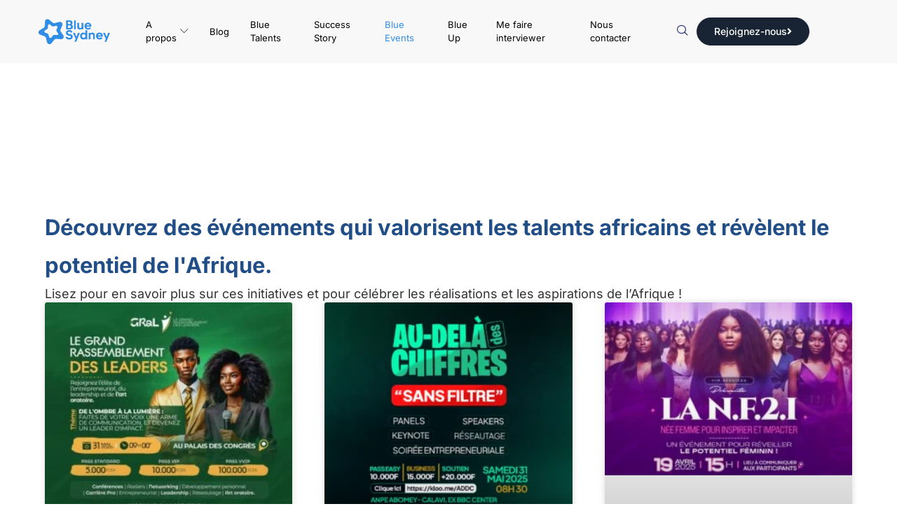

--- FILE ---
content_type: text/html; charset=UTF-8
request_url: https://blue-sydney.com/blue-events/
body_size: 23237
content:
<!doctype html>
<html lang="fr-FR" prefix="og: https://ogp.me/ns#">
<head>
<!-- Google Tag Manager -->
<script>(function(w,d,s,l,i){w[l]=w[l]||[];w[l].push({'gtm.start':
new Date().getTime(),event:'gtm.js'});var f=d.getElementsByTagName(s)[0],
j=d.createElement(s),dl=l!='dataLayer'?'&l='+l:'';j.async=true;j.src=
'https://www.googletagmanager.com/gtm.js?id='+i+dl;f.parentNode.insertBefore(j,f);
})(window,document,'script','dataLayer','GTM-KXRG9KFK');</script>
<!-- End Google Tag Manager -->
	<meta charset="UTF-8">
	<meta name="viewport" content="width=device-width, initial-scale=1">
	<link rel="profile" href="https://gmpg.org/xfn/11">
	
<!-- Optimisation des moteurs de recherche par Rank Math - https://rankmath.com/ -->
<title>Blue Events - Blue-Sydney</title>
<meta name="description" content="Lisez pour en savoir plus sur ces initiatives et pour célébrer les réalisations et les aspirations de l&#039;Afrique !"/>
<meta name="robots" content="index, follow, max-snippet:-1, max-video-preview:-1, max-image-preview:large"/>
<link rel="canonical" href="https://blue-sydney.com/blue-events/" />
<meta property="og:locale" content="fr_FR" />
<meta property="og:type" content="article" />
<meta property="og:title" content="Blue Events - Blue-Sydney" />
<meta property="og:description" content="Lisez pour en savoir plus sur ces initiatives et pour célébrer les réalisations et les aspirations de l&#039;Afrique !" />
<meta property="og:url" content="https://blue-sydney.com/blue-events/" />
<meta property="og:site_name" content="Blue Sydney" />
<meta property="og:updated_time" content="2024-10-21T10:58:14+02:00" />
<meta property="article:published_time" content="2023-06-19T15:20:35+02:00" />
<meta property="article:modified_time" content="2024-10-21T10:58:14+02:00" />
<meta name="twitter:card" content="summary_large_image" />
<meta name="twitter:title" content="Blue Events - Blue-Sydney" />
<meta name="twitter:description" content="Lisez pour en savoir plus sur ces initiatives et pour célébrer les réalisations et les aspirations de l&#039;Afrique !" />
<meta name="twitter:label1" content="Temps de lecture" />
<meta name="twitter:data1" content="Moins d’une minute" />
<script type="application/ld+json" class="rank-math-schema">{"@context":"https://schema.org","@graph":[{"@type":["Organization","Person"],"@id":"https://blue-sydney.com/#person","name":"Blue Sydney","url":"https://blue-sydney.com","logo":{"@type":"ImageObject","@id":"https://blue-sydney.com/#logo","url":"https://blue-sydney.com/wp-content/uploads/2023/06/Logo-Blue-Sydney-150x150.png","contentUrl":"https://blue-sydney.com/wp-content/uploads/2023/06/Logo-Blue-Sydney-150x150.png","caption":"Blue Sydney","inLanguage":"fr-FR"},"image":{"@id":"https://blue-sydney.com/#logo"}},{"@type":"WebSite","@id":"https://blue-sydney.com/#website","url":"https://blue-sydney.com","name":"Blue Sydney","publisher":{"@id":"https://blue-sydney.com/#person"},"inLanguage":"fr-FR"},{"@type":"WebPage","@id":"https://blue-sydney.com/blue-events/#webpage","url":"https://blue-sydney.com/blue-events/","name":"Blue Events - Blue-Sydney","datePublished":"2023-06-19T15:20:35+02:00","dateModified":"2024-10-21T10:58:14+02:00","isPartOf":{"@id":"https://blue-sydney.com/#website"},"inLanguage":"fr-FR"},{"@type":"Person","@id":"https://blue-sydney.com/author/sydney/","name":"Blue-Sydney","url":"https://blue-sydney.com/author/sydney/","image":{"@type":"ImageObject","@id":"https://secure.gravatar.com/avatar/09a73d19a63ae704f0d4798e64e1925e4c0f1c191929053cfcfdb6344b1b31b2?s=96&amp;d=retro&amp;r=g","url":"https://secure.gravatar.com/avatar/09a73d19a63ae704f0d4798e64e1925e4c0f1c191929053cfcfdb6344b1b31b2?s=96&amp;d=retro&amp;r=g","caption":"Blue-Sydney","inLanguage":"fr-FR"},"sameAs":["https://blue-sydney.com"]},{"@type":"Article","headline":"Blue Events - Blue-Sydney","datePublished":"2023-06-19T15:20:35+02:00","dateModified":"2024-10-21T10:58:14+02:00","author":{"@id":"https://blue-sydney.com/author/sydney/","name":"Blue-Sydney"},"publisher":{"@id":"https://blue-sydney.com/#person"},"description":"Lisez pour en savoir plus sur ces initiatives et pour c\u00e9l\u00e9brer les r\u00e9alisations et les aspirations de l&#039;Afrique !","name":"Blue Events - Blue-Sydney","@id":"https://blue-sydney.com/blue-events/#richSnippet","isPartOf":{"@id":"https://blue-sydney.com/blue-events/#webpage"},"inLanguage":"fr-FR","mainEntityOfPage":{"@id":"https://blue-sydney.com/blue-events/#webpage"}}]}</script>
<!-- /Extension Rank Math WordPress SEO -->

<link rel='dns-prefetch' href='//www.googletagmanager.com' />
<link rel="alternate" type="application/rss+xml" title="Blue-Sydney &raquo; Flux" href="https://blue-sydney.com/feed/" />
<link rel="alternate" type="application/rss+xml" title="Blue-Sydney &raquo; Flux des commentaires" href="https://blue-sydney.com/comments/feed/" />
<link rel="alternate" title="oEmbed (JSON)" type="application/json+oembed" href="https://blue-sydney.com/wp-json/oembed/1.0/embed?url=https%3A%2F%2Fblue-sydney.com%2Fblue-events%2F" />
<link rel="alternate" title="oEmbed (XML)" type="text/xml+oembed" href="https://blue-sydney.com/wp-json/oembed/1.0/embed?url=https%3A%2F%2Fblue-sydney.com%2Fblue-events%2F&#038;format=xml" />
<style id='wp-img-auto-sizes-contain-inline-css'>
img:is([sizes=auto i],[sizes^="auto," i]){contain-intrinsic-size:3000px 1500px}
/*# sourceURL=wp-img-auto-sizes-contain-inline-css */
</style>

<link rel='stylesheet' id='jkit-elements-main-css' href='https://blue-sydney.com/wp-content/plugins/jeg-elementor-kit/assets/css/elements/main.css?ver=3.0.2' media='all' />
<style id='wp-emoji-styles-inline-css'>

	img.wp-smiley, img.emoji {
		display: inline !important;
		border: none !important;
		box-shadow: none !important;
		height: 1em !important;
		width: 1em !important;
		margin: 0 0.07em !important;
		vertical-align: -0.1em !important;
		background: none !important;
		padding: 0 !important;
	}
/*# sourceURL=wp-emoji-styles-inline-css */
</style>
<style id='global-styles-inline-css'>
:root{--wp--preset--aspect-ratio--square: 1;--wp--preset--aspect-ratio--4-3: 4/3;--wp--preset--aspect-ratio--3-4: 3/4;--wp--preset--aspect-ratio--3-2: 3/2;--wp--preset--aspect-ratio--2-3: 2/3;--wp--preset--aspect-ratio--16-9: 16/9;--wp--preset--aspect-ratio--9-16: 9/16;--wp--preset--color--black: #000000;--wp--preset--color--cyan-bluish-gray: #abb8c3;--wp--preset--color--white: #ffffff;--wp--preset--color--pale-pink: #f78da7;--wp--preset--color--vivid-red: #cf2e2e;--wp--preset--color--luminous-vivid-orange: #ff6900;--wp--preset--color--luminous-vivid-amber: #fcb900;--wp--preset--color--light-green-cyan: #7bdcb5;--wp--preset--color--vivid-green-cyan: #00d084;--wp--preset--color--pale-cyan-blue: #8ed1fc;--wp--preset--color--vivid-cyan-blue: #0693e3;--wp--preset--color--vivid-purple: #9b51e0;--wp--preset--gradient--vivid-cyan-blue-to-vivid-purple: linear-gradient(135deg,rgb(6,147,227) 0%,rgb(155,81,224) 100%);--wp--preset--gradient--light-green-cyan-to-vivid-green-cyan: linear-gradient(135deg,rgb(122,220,180) 0%,rgb(0,208,130) 100%);--wp--preset--gradient--luminous-vivid-amber-to-luminous-vivid-orange: linear-gradient(135deg,rgb(252,185,0) 0%,rgb(255,105,0) 100%);--wp--preset--gradient--luminous-vivid-orange-to-vivid-red: linear-gradient(135deg,rgb(255,105,0) 0%,rgb(207,46,46) 100%);--wp--preset--gradient--very-light-gray-to-cyan-bluish-gray: linear-gradient(135deg,rgb(238,238,238) 0%,rgb(169,184,195) 100%);--wp--preset--gradient--cool-to-warm-spectrum: linear-gradient(135deg,rgb(74,234,220) 0%,rgb(151,120,209) 20%,rgb(207,42,186) 40%,rgb(238,44,130) 60%,rgb(251,105,98) 80%,rgb(254,248,76) 100%);--wp--preset--gradient--blush-light-purple: linear-gradient(135deg,rgb(255,206,236) 0%,rgb(152,150,240) 100%);--wp--preset--gradient--blush-bordeaux: linear-gradient(135deg,rgb(254,205,165) 0%,rgb(254,45,45) 50%,rgb(107,0,62) 100%);--wp--preset--gradient--luminous-dusk: linear-gradient(135deg,rgb(255,203,112) 0%,rgb(199,81,192) 50%,rgb(65,88,208) 100%);--wp--preset--gradient--pale-ocean: linear-gradient(135deg,rgb(255,245,203) 0%,rgb(182,227,212) 50%,rgb(51,167,181) 100%);--wp--preset--gradient--electric-grass: linear-gradient(135deg,rgb(202,248,128) 0%,rgb(113,206,126) 100%);--wp--preset--gradient--midnight: linear-gradient(135deg,rgb(2,3,129) 0%,rgb(40,116,252) 100%);--wp--preset--font-size--small: 13px;--wp--preset--font-size--medium: 20px;--wp--preset--font-size--large: 36px;--wp--preset--font-size--x-large: 42px;--wp--preset--spacing--20: 0.44rem;--wp--preset--spacing--30: 0.67rem;--wp--preset--spacing--40: 1rem;--wp--preset--spacing--50: 1.5rem;--wp--preset--spacing--60: 2.25rem;--wp--preset--spacing--70: 3.38rem;--wp--preset--spacing--80: 5.06rem;--wp--preset--shadow--natural: 6px 6px 9px rgba(0, 0, 0, 0.2);--wp--preset--shadow--deep: 12px 12px 50px rgba(0, 0, 0, 0.4);--wp--preset--shadow--sharp: 6px 6px 0px rgba(0, 0, 0, 0.2);--wp--preset--shadow--outlined: 6px 6px 0px -3px rgb(255, 255, 255), 6px 6px rgb(0, 0, 0);--wp--preset--shadow--crisp: 6px 6px 0px rgb(0, 0, 0);}:root { --wp--style--global--content-size: 800px;--wp--style--global--wide-size: 1200px; }:where(body) { margin: 0; }.wp-site-blocks > .alignleft { float: left; margin-right: 2em; }.wp-site-blocks > .alignright { float: right; margin-left: 2em; }.wp-site-blocks > .aligncenter { justify-content: center; margin-left: auto; margin-right: auto; }:where(.wp-site-blocks) > * { margin-block-start: 24px; margin-block-end: 0; }:where(.wp-site-blocks) > :first-child { margin-block-start: 0; }:where(.wp-site-blocks) > :last-child { margin-block-end: 0; }:root { --wp--style--block-gap: 24px; }:root :where(.is-layout-flow) > :first-child{margin-block-start: 0;}:root :where(.is-layout-flow) > :last-child{margin-block-end: 0;}:root :where(.is-layout-flow) > *{margin-block-start: 24px;margin-block-end: 0;}:root :where(.is-layout-constrained) > :first-child{margin-block-start: 0;}:root :where(.is-layout-constrained) > :last-child{margin-block-end: 0;}:root :where(.is-layout-constrained) > *{margin-block-start: 24px;margin-block-end: 0;}:root :where(.is-layout-flex){gap: 24px;}:root :where(.is-layout-grid){gap: 24px;}.is-layout-flow > .alignleft{float: left;margin-inline-start: 0;margin-inline-end: 2em;}.is-layout-flow > .alignright{float: right;margin-inline-start: 2em;margin-inline-end: 0;}.is-layout-flow > .aligncenter{margin-left: auto !important;margin-right: auto !important;}.is-layout-constrained > .alignleft{float: left;margin-inline-start: 0;margin-inline-end: 2em;}.is-layout-constrained > .alignright{float: right;margin-inline-start: 2em;margin-inline-end: 0;}.is-layout-constrained > .aligncenter{margin-left: auto !important;margin-right: auto !important;}.is-layout-constrained > :where(:not(.alignleft):not(.alignright):not(.alignfull)){max-width: var(--wp--style--global--content-size);margin-left: auto !important;margin-right: auto !important;}.is-layout-constrained > .alignwide{max-width: var(--wp--style--global--wide-size);}body .is-layout-flex{display: flex;}.is-layout-flex{flex-wrap: wrap;align-items: center;}.is-layout-flex > :is(*, div){margin: 0;}body .is-layout-grid{display: grid;}.is-layout-grid > :is(*, div){margin: 0;}body{padding-top: 0px;padding-right: 0px;padding-bottom: 0px;padding-left: 0px;}a:where(:not(.wp-element-button)){text-decoration: underline;}:root :where(.wp-element-button, .wp-block-button__link){background-color: #32373c;border-width: 0;color: #fff;font-family: inherit;font-size: inherit;font-style: inherit;font-weight: inherit;letter-spacing: inherit;line-height: inherit;padding-top: calc(0.667em + 2px);padding-right: calc(1.333em + 2px);padding-bottom: calc(0.667em + 2px);padding-left: calc(1.333em + 2px);text-decoration: none;text-transform: inherit;}.has-black-color{color: var(--wp--preset--color--black) !important;}.has-cyan-bluish-gray-color{color: var(--wp--preset--color--cyan-bluish-gray) !important;}.has-white-color{color: var(--wp--preset--color--white) !important;}.has-pale-pink-color{color: var(--wp--preset--color--pale-pink) !important;}.has-vivid-red-color{color: var(--wp--preset--color--vivid-red) !important;}.has-luminous-vivid-orange-color{color: var(--wp--preset--color--luminous-vivid-orange) !important;}.has-luminous-vivid-amber-color{color: var(--wp--preset--color--luminous-vivid-amber) !important;}.has-light-green-cyan-color{color: var(--wp--preset--color--light-green-cyan) !important;}.has-vivid-green-cyan-color{color: var(--wp--preset--color--vivid-green-cyan) !important;}.has-pale-cyan-blue-color{color: var(--wp--preset--color--pale-cyan-blue) !important;}.has-vivid-cyan-blue-color{color: var(--wp--preset--color--vivid-cyan-blue) !important;}.has-vivid-purple-color{color: var(--wp--preset--color--vivid-purple) !important;}.has-black-background-color{background-color: var(--wp--preset--color--black) !important;}.has-cyan-bluish-gray-background-color{background-color: var(--wp--preset--color--cyan-bluish-gray) !important;}.has-white-background-color{background-color: var(--wp--preset--color--white) !important;}.has-pale-pink-background-color{background-color: var(--wp--preset--color--pale-pink) !important;}.has-vivid-red-background-color{background-color: var(--wp--preset--color--vivid-red) !important;}.has-luminous-vivid-orange-background-color{background-color: var(--wp--preset--color--luminous-vivid-orange) !important;}.has-luminous-vivid-amber-background-color{background-color: var(--wp--preset--color--luminous-vivid-amber) !important;}.has-light-green-cyan-background-color{background-color: var(--wp--preset--color--light-green-cyan) !important;}.has-vivid-green-cyan-background-color{background-color: var(--wp--preset--color--vivid-green-cyan) !important;}.has-pale-cyan-blue-background-color{background-color: var(--wp--preset--color--pale-cyan-blue) !important;}.has-vivid-cyan-blue-background-color{background-color: var(--wp--preset--color--vivid-cyan-blue) !important;}.has-vivid-purple-background-color{background-color: var(--wp--preset--color--vivid-purple) !important;}.has-black-border-color{border-color: var(--wp--preset--color--black) !important;}.has-cyan-bluish-gray-border-color{border-color: var(--wp--preset--color--cyan-bluish-gray) !important;}.has-white-border-color{border-color: var(--wp--preset--color--white) !important;}.has-pale-pink-border-color{border-color: var(--wp--preset--color--pale-pink) !important;}.has-vivid-red-border-color{border-color: var(--wp--preset--color--vivid-red) !important;}.has-luminous-vivid-orange-border-color{border-color: var(--wp--preset--color--luminous-vivid-orange) !important;}.has-luminous-vivid-amber-border-color{border-color: var(--wp--preset--color--luminous-vivid-amber) !important;}.has-light-green-cyan-border-color{border-color: var(--wp--preset--color--light-green-cyan) !important;}.has-vivid-green-cyan-border-color{border-color: var(--wp--preset--color--vivid-green-cyan) !important;}.has-pale-cyan-blue-border-color{border-color: var(--wp--preset--color--pale-cyan-blue) !important;}.has-vivid-cyan-blue-border-color{border-color: var(--wp--preset--color--vivid-cyan-blue) !important;}.has-vivid-purple-border-color{border-color: var(--wp--preset--color--vivid-purple) !important;}.has-vivid-cyan-blue-to-vivid-purple-gradient-background{background: var(--wp--preset--gradient--vivid-cyan-blue-to-vivid-purple) !important;}.has-light-green-cyan-to-vivid-green-cyan-gradient-background{background: var(--wp--preset--gradient--light-green-cyan-to-vivid-green-cyan) !important;}.has-luminous-vivid-amber-to-luminous-vivid-orange-gradient-background{background: var(--wp--preset--gradient--luminous-vivid-amber-to-luminous-vivid-orange) !important;}.has-luminous-vivid-orange-to-vivid-red-gradient-background{background: var(--wp--preset--gradient--luminous-vivid-orange-to-vivid-red) !important;}.has-very-light-gray-to-cyan-bluish-gray-gradient-background{background: var(--wp--preset--gradient--very-light-gray-to-cyan-bluish-gray) !important;}.has-cool-to-warm-spectrum-gradient-background{background: var(--wp--preset--gradient--cool-to-warm-spectrum) !important;}.has-blush-light-purple-gradient-background{background: var(--wp--preset--gradient--blush-light-purple) !important;}.has-blush-bordeaux-gradient-background{background: var(--wp--preset--gradient--blush-bordeaux) !important;}.has-luminous-dusk-gradient-background{background: var(--wp--preset--gradient--luminous-dusk) !important;}.has-pale-ocean-gradient-background{background: var(--wp--preset--gradient--pale-ocean) !important;}.has-electric-grass-gradient-background{background: var(--wp--preset--gradient--electric-grass) !important;}.has-midnight-gradient-background{background: var(--wp--preset--gradient--midnight) !important;}.has-small-font-size{font-size: var(--wp--preset--font-size--small) !important;}.has-medium-font-size{font-size: var(--wp--preset--font-size--medium) !important;}.has-large-font-size{font-size: var(--wp--preset--font-size--large) !important;}.has-x-large-font-size{font-size: var(--wp--preset--font-size--x-large) !important;}
:root :where(.wp-block-pullquote){font-size: 1.5em;line-height: 1.6;}
/*# sourceURL=global-styles-inline-css */
</style>
<link rel='stylesheet' id='elementor-icons-css' href='https://blue-sydney.com/wp-content/plugins/elementor/assets/lib/eicons/css/elementor-icons.min.css?ver=5.45.0' media='all' />
<link rel='stylesheet' id='elementor-frontend-css' href='https://blue-sydney.com/wp-content/plugins/elementor/assets/css/frontend.min.css?ver=3.34.0' media='all' />
<link rel='stylesheet' id='elementor-post-6-css' href='https://blue-sydney.com/wp-content/uploads/elementor/css/post-6.css?ver=1768944516' media='all' />
<link rel='stylesheet' id='e-popup-style-css' href='https://blue-sydney.com/wp-content/plugins/elementor-pro/assets/css/conditionals/popup.min.css?ver=3.25.2' media='all' />
<link rel='stylesheet' id='widget-animated-headline-css' href='https://blue-sydney.com/wp-content/plugins/elementor-pro/assets/css/widget-animated-headline.min.css?ver=3.25.2' media='all' />
<link rel='stylesheet' id='widget-heading-css' href='https://blue-sydney.com/wp-content/plugins/elementor/assets/css/widget-heading.min.css?ver=3.34.0' media='all' />
<link rel='stylesheet' id='widget-posts-css' href='https://blue-sydney.com/wp-content/plugins/elementor-pro/assets/css/widget-posts.min.css?ver=3.25.2' media='all' />
<link rel='stylesheet' id='elementor-post-32-css' href='https://blue-sydney.com/wp-content/uploads/elementor/css/post-32.css?ver=1768968305' media='all' />
<link rel='stylesheet' id='hello-elementor-css' href='https://blue-sydney.com/wp-content/themes/hello-elementor/assets/css/reset.css?ver=3.4.4' media='all' />
<link rel='stylesheet' id='hello-elementor-theme-style-css' href='https://blue-sydney.com/wp-content/themes/hello-elementor/assets/css/theme.css?ver=3.4.4' media='all' />
<link rel='stylesheet' id='hello-elementor-header-footer-css' href='https://blue-sydney.com/wp-content/themes/hello-elementor/assets/css/header-footer.css?ver=3.4.4' media='all' />
<link rel='stylesheet' id='widget-image-css' href='https://blue-sydney.com/wp-content/plugins/elementor/assets/css/widget-image.min.css?ver=3.34.0' media='all' />
<link rel='stylesheet' id='widget-icon-list-css' href='https://blue-sydney.com/wp-content/plugins/elementor/assets/css/widget-icon-list.min.css?ver=3.34.0' media='all' />
<link rel='stylesheet' id='widget-social-icons-css' href='https://blue-sydney.com/wp-content/plugins/elementor/assets/css/widget-social-icons.min.css?ver=3.34.0' media='all' />
<link rel='stylesheet' id='e-apple-webkit-css' href='https://blue-sydney.com/wp-content/plugins/elementor/assets/css/conditionals/apple-webkit.min.css?ver=3.34.0' media='all' />
<link rel='stylesheet' id='widget-divider-css' href='https://blue-sydney.com/wp-content/plugins/elementor/assets/css/widget-divider.min.css?ver=3.34.0' media='all' />
<link rel='stylesheet' id='elementor-post-8815-css' href='https://blue-sydney.com/wp-content/uploads/elementor/css/post-8815.css?ver=1768944517' media='all' />
<link rel='stylesheet' id='elementor-post-8917-css' href='https://blue-sydney.com/wp-content/uploads/elementor/css/post-8917.css?ver=1768944517' media='all' />
<link rel='stylesheet' id='hello-elementor-child-style-css' href='https://blue-sydney.com/wp-content/themes/hello-theme-child/style.css?ver=2.0.0' media='all' />
<link rel='stylesheet' id='ekit-widget-styles-css' href='https://blue-sydney.com/wp-content/plugins/elementskit-lite/widgets/init/assets/css/widget-styles.css?ver=3.7.8' media='all' />
<link rel='stylesheet' id='ekit-responsive-css' href='https://blue-sydney.com/wp-content/plugins/elementskit-lite/widgets/init/assets/css/responsive.css?ver=3.7.8' media='all' />
<link rel='stylesheet' id='eael-general-css' href='https://blue-sydney.com/wp-content/plugins/essential-addons-for-elementor-lite/assets/front-end/css/view/general.min.css?ver=6.5.4' media='all' />
<link rel='stylesheet' id='elementor-gf-local-inter-css' href='https://blue-sydney.com/wp-content/uploads/elementor/google-fonts/css/inter.css?ver=1750384751' media='all' />
<link rel='stylesheet' id='elementor-icons-shared-0-css' href='https://blue-sydney.com/wp-content/plugins/elementor/assets/lib/font-awesome/css/fontawesome.min.css?ver=5.15.3' media='all' />
<link rel='stylesheet' id='elementor-icons-fa-solid-css' href='https://blue-sydney.com/wp-content/plugins/elementor/assets/lib/font-awesome/css/solid.min.css?ver=5.15.3' media='all' />
<link rel='stylesheet' id='elementor-icons-ekiticons-css' href='https://blue-sydney.com/wp-content/plugins/elementskit-lite/modules/elementskit-icon-pack/assets/css/ekiticons.css?ver=3.7.8' media='all' />
<link rel='stylesheet' id='elementor-icons-jkiticon-css' href='https://blue-sydney.com/wp-content/plugins/jeg-elementor-kit/assets/fonts/jkiticon/jkiticon.css?ver=3.0.2' media='all' />
<link rel='stylesheet' id='elementor-icons-fa-brands-css' href='https://blue-sydney.com/wp-content/plugins/elementor/assets/lib/font-awesome/css/brands.min.css?ver=5.15.3' media='all' />
<script src="https://blue-sydney.com/wp-includes/js/jquery/jquery.min.js?ver=3.7.1" id="jquery-core-js"></script>
<script src="https://blue-sydney.com/wp-includes/js/jquery/jquery-migrate.min.js?ver=3.4.1" id="jquery-migrate-js"></script>
<script src="https://blue-sydney.com/wp-content/plugins/elementor-pro/assets/js/page-transitions.min.js?ver=3.25.2" id="page-transitions-js"></script>

<!-- Extrait de code de la balise Google (gtag.js) ajouté par Site Kit -->
<!-- Extrait Google Analytics ajouté par Site Kit -->
<script src="https://www.googletagmanager.com/gtag/js?id=GT-K5MSFR7B" id="google_gtagjs-js" async></script>
<script id="google_gtagjs-js-after">
window.dataLayer = window.dataLayer || [];function gtag(){dataLayer.push(arguments);}
gtag("set","linker",{"domains":["blue-sydney.com"]});
gtag("js", new Date());
gtag("set", "developer_id.dZTNiMT", true);
gtag("config", "GT-K5MSFR7B", {"googlesitekit_post_type":"page"});
 window._googlesitekit = window._googlesitekit || {}; window._googlesitekit.throttledEvents = []; window._googlesitekit.gtagEvent = (name, data) => { var key = JSON.stringify( { name, data } ); if ( !! window._googlesitekit.throttledEvents[ key ] ) { return; } window._googlesitekit.throttledEvents[ key ] = true; setTimeout( () => { delete window._googlesitekit.throttledEvents[ key ]; }, 5 ); gtag( "event", name, { ...data, event_source: "site-kit" } ); }; 
//# sourceURL=google_gtagjs-js-after
</script>
<link rel="https://api.w.org/" href="https://blue-sydney.com/wp-json/" /><link rel="alternate" title="JSON" type="application/json" href="https://blue-sydney.com/wp-json/wp/v2/pages/32" /><link rel="EditURI" type="application/rsd+xml" title="RSD" href="https://blue-sydney.com/xmlrpc.php?rsd" />

<link rel='shortlink' href='https://blue-sydney.com/?p=32' />
<meta name="generator" content="Site Kit by Google 1.168.0" /><meta name="generator" content="Elementor 3.34.0; features: additional_custom_breakpoints; settings: css_print_method-external, google_font-enabled, font_display-swap">
			<style>
				.e-con.e-parent:nth-of-type(n+4):not(.e-lazyloaded):not(.e-no-lazyload),
				.e-con.e-parent:nth-of-type(n+4):not(.e-lazyloaded):not(.e-no-lazyload) * {
					background-image: none !important;
				}
				@media screen and (max-height: 1024px) {
					.e-con.e-parent:nth-of-type(n+3):not(.e-lazyloaded):not(.e-no-lazyload),
					.e-con.e-parent:nth-of-type(n+3):not(.e-lazyloaded):not(.e-no-lazyload) * {
						background-image: none !important;
					}
				}
				@media screen and (max-height: 640px) {
					.e-con.e-parent:nth-of-type(n+2):not(.e-lazyloaded):not(.e-no-lazyload),
					.e-con.e-parent:nth-of-type(n+2):not(.e-lazyloaded):not(.e-no-lazyload) * {
						background-image: none !important;
					}
				}
			</style>
			
<!-- Extrait Google Tag Manager ajouté par Site Kit -->
<script>
			( function( w, d, s, l, i ) {
				w[l] = w[l] || [];
				w[l].push( {'gtm.start': new Date().getTime(), event: 'gtm.js'} );
				var f = d.getElementsByTagName( s )[0],
					j = d.createElement( s ), dl = l != 'dataLayer' ? '&l=' + l : '';
				j.async = true;
				j.src = 'https://www.googletagmanager.com/gtm.js?id=' + i + dl;
				f.parentNode.insertBefore( j, f );
			} )( window, document, 'script', 'dataLayer', 'GTM-KXRG9KFK' );
			
</script>

<!-- End Google Tag Manager snippet added by Site Kit -->
<link rel="icon" href="https://blue-sydney.com/wp-content/uploads/2023/06/Icon-blue-sydney-150x150.png" sizes="32x32" />
<link rel="icon" href="https://blue-sydney.com/wp-content/uploads/2023/06/Icon-blue-sydney-300x300.png" sizes="192x192" />
<link rel="apple-touch-icon" href="https://blue-sydney.com/wp-content/uploads/2023/06/Icon-blue-sydney-300x300.png" />
<meta name="msapplication-TileImage" content="https://blue-sydney.com/wp-content/uploads/2023/06/Icon-blue-sydney-300x300.png" />
		<style id="wp-custom-css">
			a{
	color : #2d82d4;
}		</style>
		</head>
<body class="wp-singular page-template-default page page-id-32 wp-custom-logo wp-embed-responsive wp-theme-hello-elementor wp-child-theme-hello-theme-child jkit-color-scheme hello-elementor-default elementor-default elementor-kit-6 elementor-page elementor-page-32">
<!-- Google Tag Manager (noscript) -->
<noscript><iframe src="https://www.googletagmanager.com/ns.html?id=GTM-KXRG9KFK"
height="0" width="0" style="display:none;visibility:hidden"></iframe></noscript>
<!-- End Google Tag Manager (noscript) -->
		<!-- Extrait Google Tag Manager (noscript) ajouté par Site Kit -->
		<noscript>
			<iframe src="https://www.googletagmanager.com/ns.html?id=GTM-KXRG9KFK" height="0" width="0" style="display:none;visibility:hidden"></iframe>
		</noscript>
		<!-- End Google Tag Manager (noscript) snippet added by Site Kit -->
				<e-page-transition preloader-type="animation" preloader-animation-type="spinners" class="e-page-transition--entering" exclude="^https\:\/\/blue\-sydney\.com\/wp\-admin\/">
					</e-page-transition>
		<a class="skip-link screen-reader-text" href="#content">Aller au contenu</a>

		<div data-elementor-type="header" data-elementor-id="8815" class="elementor elementor-8815 elementor-location-header" data-elementor-post-type="elementor_library">
			<div class="elementor-element elementor-element-a8b6fd8 e-con-full elementor-hidden-tablet elementor-hidden-mobile e-flex e-con e-parent" data-id="a8b6fd8" data-element_type="container" data-settings="{&quot;background_background&quot;:&quot;classic&quot;}">
		<div class="elementor-element elementor-element-e191a79 e-con-full e-flex e-con e-child" data-id="e191a79" data-element_type="container">
				<div class="elementor-element elementor-element-b82872a elementor-widget__width-initial elementor-widget elementor-widget-theme-site-logo elementor-widget-image" data-id="b82872a" data-element_type="widget" data-widget_type="theme-site-logo.default">
				<div class="elementor-widget-container">
											<a href="https://blue-sydney.com">
			<img fetchpriority="high" width="3264" height="1530" src="https://blue-sydney.com/wp-content/uploads/2023/06/Logo-Blue-Sydney.png" class="attachment-full size-full wp-image-51" alt="" decoding="async" srcset="https://blue-sydney.com/wp-content/uploads/2023/06/Logo-Blue-Sydney.png 3264w, https://blue-sydney.com/wp-content/uploads/2023/06/Logo-Blue-Sydney-300x141.png 300w, https://blue-sydney.com/wp-content/uploads/2023/06/Logo-Blue-Sydney-1024x480.png 1024w, https://blue-sydney.com/wp-content/uploads/2023/06/Logo-Blue-Sydney-768x360.png 768w, https://blue-sydney.com/wp-content/uploads/2023/06/Logo-Blue-Sydney-1536x720.png 1536w, https://blue-sydney.com/wp-content/uploads/2023/06/Logo-Blue-Sydney-2048x960.png 2048w" sizes="(max-width: 3264px) 100vw, 3264px" />				</a>
											</div>
				</div>
				<div class="elementor-element elementor-element-4fc7ef4 elementor-widget__width-initial elementor-widget elementor-widget-jkit_nav_menu" data-id="4fc7ef4" data-element_type="widget" data-widget_type="jkit_nav_menu.default">
				<div class="elementor-widget-container">
					<div  class="jeg-elementor-kit jkit-nav-menu break-point-tablet submenu-click-title jeg_module_32__69705071ac129"  data-item-indicator="&lt;i aria-hidden=&quot;true&quot; class=&quot;icon icon-chevron-down&quot;&gt;&lt;/i&gt;"><button aria-label="open-menu" class="jkit-hamburger-menu"><i aria-hidden="true" class="fas fa-bars"></i></button>
        <div class="jkit-menu-wrapper"><div class="jkit-menu-container"><ul id="menu-menu-principal" class="jkit-menu jkit-menu-direction-flex jkit-submenu-position-top"><li id="menu-item-13954" class="menu-item menu-item-type-custom menu-item-object-custom menu-item-has-children menu-item-13954"><a href="#">A propos</a>
<ul class="sub-menu">
	<li id="menu-item-13423" class="menu-item menu-item-type-post_type menu-item-object-page menu-item-13423"><a href="https://blue-sydney.com/a-propos/">Decouvrir Blue Sydney</a></li>
	<li id="menu-item-13420" class="menu-item menu-item-type-post_type menu-item-object-page menu-item-13420"><a href="https://blue-sydney.com/nos-ressources-2/">Nos ressources</a></li>
	<li id="menu-item-13422" class="menu-item menu-item-type-post_type menu-item-object-page menu-item-13422"><a href="https://blue-sydney.com/nos-programmes/">Nos programmes</a></li>
	<li id="menu-item-13421" class="menu-item menu-item-type-post_type menu-item-object-page menu-item-13421"><a href="https://blue-sydney.com/nos-partenaires/">Nos partenaires</a></li>
</ul>
</li>
<li id="menu-item-11346" class="menu-item menu-item-type-custom menu-item-object-custom menu-item-11346"><a href="https://blue-sydney.com/blog">Blog</a></li>
<li id="menu-item-11954" class="menu-item menu-item-type-post_type menu-item-object-page menu-item-11954"><a href="https://blue-sydney.com/blue-talents/">Blue Talents</a></li>
<li id="menu-item-8883" class="menu-item menu-item-type-post_type menu-item-object-page menu-item-8883"><a href="https://blue-sydney.com/success-story/">Success Story</a></li>
<li id="menu-item-8884" class="menu-item menu-item-type-post_type menu-item-object-page current-menu-item page_item page-item-32 current_page_item menu-item-8884"><a href="https://blue-sydney.com/blue-events/" aria-current="page">Blue Events</a></li>
<li id="menu-item-11078" class="menu-item menu-item-type-post_type menu-item-object-page menu-item-11078"><a href="https://blue-sydney.com/blue-up/">Blue Up</a></li>
<li id="menu-item-8885" class="menu-item menu-item-type-post_type menu-item-object-page menu-item-8885"><a href="https://blue-sydney.com/me-faire-interviewer/">Me faire interviewer</a></li>
<li id="menu-item-10289" class="menu-item menu-item-type-post_type menu-item-object-page menu-item-10289"><a href="https://blue-sydney.com/nous-contacter/">Nous contacter</a></li>
</ul></div>
            <div class="jkit-nav-identity-panel">
                <div class="jkit-nav-site-title"><a href="https://blue-sydney.com" class="jkit-nav-logo" aria-label="Home Link"></a></div>
                <button aria-label="close-menu" class="jkit-close-menu"><i aria-hidden="true" class="fas fa-times"></i></button>
            </div>
        </div>
        <div class="jkit-overlay"></div></div>				</div>
				</div>
				<div class="elementor-element elementor-element-433a12f elementor-widget__width-auto elementor-hidden-desktop elementor-hidden-tablet elementor-widget elementor-widget-elementskit-header-search" data-id="433a12f" data-element_type="widget" data-widget_type="elementskit-header-search.default">
				<div class="elementor-widget-container">
					<div class="ekit-wid-con" >        <a href="#ekit_modal-popup-433a12f" class="ekit_navsearch-button ekit-modal-popup" aria-label="navsearch-button">
            <i aria-hidden="true" class="icon icon-search11"></i>        </a>
        <!-- language switcher strart -->
        <!-- xs modal -->
        <div class="zoom-anim-dialog mfp-hide ekit_modal-searchPanel" id="ekit_modal-popup-433a12f">
            <div class="ekit-search-panel">
            <!-- Polylang search - thanks to Alain Melsens -->
                <form role="search" method="get" class="ekit-search-group" action="https://blue-sydney.com/">
                    <input type="search" class="ekit_search-field" aria-label="search-form" placeholder="Rechercher" value="" name="s">
					<button type="submit" class="ekit_search-button" aria-label="search-button">
                        <i aria-hidden="true" class="icon icon-search11"></i>                    </button>
                </form>
            </div>
        </div><!-- End xs modal -->
        <!-- end language switcher strart -->
        </div>				</div>
				</div>
		<div class="elementor-element elementor-element-4930be0 e-con-full elementor-hidden-mobile e-flex e-con e-child" data-id="4930be0" data-element_type="container">
				<div class="elementor-element elementor-element-97b9ed2 elementor-widget__width-auto elementor-widget elementor-widget-elementskit-header-search" data-id="97b9ed2" data-element_type="widget" data-widget_type="elementskit-header-search.default">
				<div class="elementor-widget-container">
					<div class="ekit-wid-con" >        <a href="#ekit_modal-popup-97b9ed2" class="ekit_navsearch-button ekit-modal-popup" aria-label="navsearch-button">
            <i aria-hidden="true" class="icon icon-search11"></i>        </a>
        <!-- language switcher strart -->
        <!-- xs modal -->
        <div class="zoom-anim-dialog mfp-hide ekit_modal-searchPanel" id="ekit_modal-popup-97b9ed2">
            <div class="ekit-search-panel">
            <!-- Polylang search - thanks to Alain Melsens -->
                <form role="search" method="get" class="ekit-search-group" action="https://blue-sydney.com/">
                    <input type="search" class="ekit_search-field" aria-label="search-form" placeholder="Rechercher" value="" name="s">
					<button type="submit" class="ekit_search-button" aria-label="search-button">
                        <i aria-hidden="true" class="icon icon-search11"></i>                    </button>
                </form>
            </div>
        </div><!-- End xs modal -->
        <!-- end language switcher strart -->
        </div>				</div>
				</div>
				<div class="elementor-element elementor-element-2f2221e elementor-widget__width-auto elementor-hidden-mobile elementor-widget elementor-widget-button" data-id="2f2221e" data-element_type="widget" data-widget_type="button.default">
				<div class="elementor-widget-container">
									<div class="elementor-button-wrapper">
					<a class="elementor-button elementor-button-link elementor-size-sm" href="https://blue-sydney.com/rejoignez-nous/">
						<span class="elementor-button-content-wrapper">
						<span class="elementor-button-icon">
				<i aria-hidden="true" class="fas fa-angle-right"></i>			</span>
									<span class="elementor-button-text">Rejoignez-nous</span>
					</span>
					</a>
				</div>
								</div>
				</div>
				</div>
				</div>
				</div>
		<div class="elementor-element elementor-element-ac1435f e-con-full elementor-hidden-desktop e-grid elementor-hidden-mobile e-con e-parent" data-id="ac1435f" data-element_type="container" data-settings="{&quot;background_background&quot;:&quot;classic&quot;}">
				<div class="elementor-element elementor-element-fdf80df elementor-widget__width-initial elementor-widget elementor-widget-jkit_nav_menu" data-id="fdf80df" data-element_type="widget" data-widget_type="jkit_nav_menu.default">
				<div class="elementor-widget-container">
					<div  class="jeg-elementor-kit jkit-nav-menu break-point-tablet submenu-click-title jeg_module_32_1_69705071b41a8"  data-item-indicator="&lt;i aria-hidden=&quot;true&quot; class=&quot;icon icon-chevron-down&quot;&gt;&lt;/i&gt;"><button aria-label="open-menu" class="jkit-hamburger-menu"><i aria-hidden="true" class="fas fa-bars"></i></button>
        <div class="jkit-menu-wrapper"><div class="jkit-menu-container"><ul id="menu-menu-secondaire" class="jkit-menu jkit-menu-direction-flex jkit-submenu-position-top"><li id="menu-item-13419" class="menu-item menu-item-type-custom menu-item-object-custom menu-item-has-children menu-item-13419"><a href="#">A propos</a>
<ul class="sub-menu">
	<li id="menu-item-13417" class="menu-item menu-item-type-post_type menu-item-object-page menu-item-13417"><a href="https://blue-sydney.com/a-propos/">Decouvrir Blue Sydney</a></li>
	<li id="menu-item-13415" class="menu-item menu-item-type-post_type menu-item-object-page menu-item-13415"><a href="https://blue-sydney.com/nos-ressources-2/">Nos ressources</a></li>
	<li id="menu-item-13418" class="menu-item menu-item-type-post_type menu-item-object-page menu-item-13418"><a href="https://blue-sydney.com/nos-programmes/">Nos programmes</a></li>
	<li id="menu-item-13416" class="menu-item menu-item-type-post_type menu-item-object-page menu-item-13416"><a href="https://blue-sydney.com/nos-partenaires/">Nos partenaires</a></li>
</ul>
</li>
<li id="menu-item-12915" class="menu-item menu-item-type-post_type menu-item-object-page menu-item-12915"><a href="https://blue-sydney.com/blog/">Blog</a></li>
<li id="menu-item-12917" class="menu-item menu-item-type-post_type menu-item-object-page menu-item-12917"><a href="https://blue-sydney.com/blue-talents/">Blue Talents</a></li>
<li id="menu-item-12921" class="menu-item menu-item-type-post_type menu-item-object-page menu-item-12921"><a href="https://blue-sydney.com/success-story/">Success Story</a></li>
<li id="menu-item-12916" class="menu-item menu-item-type-post_type menu-item-object-page current-menu-item page_item page-item-32 current_page_item menu-item-12916"><a href="https://blue-sydney.com/blue-events/" aria-current="page">Blue Events</a></li>
<li id="menu-item-12918" class="menu-item menu-item-type-post_type menu-item-object-page menu-item-12918"><a href="https://blue-sydney.com/blue-up/">Blue Up</a></li>
<li id="menu-item-12919" class="menu-item menu-item-type-post_type menu-item-object-page menu-item-12919"><a href="https://blue-sydney.com/me-faire-interviewer/">Me faire interviewer</a></li>
<li id="menu-item-12920" class="menu-item menu-item-type-post_type menu-item-object-page menu-item-12920"><a href="https://blue-sydney.com/rejoignez-nous/">Nous rejoindre</a></li>
<li id="menu-item-12922" class="menu-item menu-item-type-post_type menu-item-object-page menu-item-12922"><a href="https://blue-sydney.com/nous-contacter/">Nous contacter</a></li>
</ul></div>
            <div class="jkit-nav-identity-panel">
                <div class="jkit-nav-site-title"><a href="https://blue-sydney.com" class="jkit-nav-logo" aria-label="Home Link"></a></div>
                <button aria-label="close-menu" class="jkit-close-menu"><i aria-hidden="true" class="fas fa-times"></i></button>
            </div>
        </div>
        <div class="jkit-overlay"></div></div>				</div>
				</div>
				<div class="elementor-element elementor-element-fdfee82 elementor-widget elementor-widget-image" data-id="fdfee82" data-element_type="widget" data-widget_type="image.default">
				<div class="elementor-widget-container">
																<a href="https://blue-sydney.com/">
							<img fetchpriority="high" width="3264" height="1530" src="https://blue-sydney.com/wp-content/uploads/2023/06/Logo-Blue-Sydney.png" class="attachment-full size-full wp-image-51" alt="" decoding="async" srcset="https://blue-sydney.com/wp-content/uploads/2023/06/Logo-Blue-Sydney.png 3264w, https://blue-sydney.com/wp-content/uploads/2023/06/Logo-Blue-Sydney-300x141.png 300w, https://blue-sydney.com/wp-content/uploads/2023/06/Logo-Blue-Sydney-1024x480.png 1024w, https://blue-sydney.com/wp-content/uploads/2023/06/Logo-Blue-Sydney-768x360.png 768w, https://blue-sydney.com/wp-content/uploads/2023/06/Logo-Blue-Sydney-1536x720.png 1536w, https://blue-sydney.com/wp-content/uploads/2023/06/Logo-Blue-Sydney-2048x960.png 2048w" sizes="(max-width: 3264px) 100vw, 3264px" />								</a>
															</div>
				</div>
				<div class="elementor-element elementor-element-a70b881 elementor-widget__width-auto elementor-hidden-desktop elementor-widget elementor-widget-elementskit-header-search" data-id="a70b881" data-element_type="widget" data-widget_type="elementskit-header-search.default">
				<div class="elementor-widget-container">
					<div class="ekit-wid-con" >        <a href="#ekit_modal-popup-a70b881" class="ekit_navsearch-button ekit-modal-popup" aria-label="navsearch-button">
            <i aria-hidden="true" class="icon icon-search11"></i>        </a>
        <!-- language switcher strart -->
        <!-- xs modal -->
        <div class="zoom-anim-dialog mfp-hide ekit_modal-searchPanel" id="ekit_modal-popup-a70b881">
            <div class="ekit-search-panel">
            <!-- Polylang search - thanks to Alain Melsens -->
                <form role="search" method="get" class="ekit-search-group" action="https://blue-sydney.com/">
                    <input type="search" class="ekit_search-field" aria-label="search-form" placeholder="Rechercher" value="" name="s">
					<button type="submit" class="ekit_search-button" aria-label="search-button">
                        <i aria-hidden="true" class="icon icon-search11"></i>                    </button>
                </form>
            </div>
        </div><!-- End xs modal -->
        <!-- end language switcher strart -->
        </div>				</div>
				</div>
				</div>
		<div class="elementor-element elementor-element-c7866cf e-con-full elementor-hidden-desktop elementor-hidden-tablet e-flex e-con e-parent" data-id="c7866cf" data-element_type="container" data-settings="{&quot;background_background&quot;:&quot;classic&quot;}">
		<div class="elementor-element elementor-element-72f909c e-con-full e-flex e-con e-child" data-id="72f909c" data-element_type="container">
				<div class="elementor-element elementor-element-a96cd23 elementor-widget__width-initial elementor-widget elementor-widget-jkit_nav_menu" data-id="a96cd23" data-element_type="widget" data-widget_type="jkit_nav_menu.default">
				<div class="elementor-widget-container">
					<div  class="jeg-elementor-kit jkit-nav-menu break-point-tablet submenu-click-title jeg_module_32_2_69705071b98d9"  data-item-indicator="&lt;i aria-hidden=&quot;true&quot; class=&quot;icon icon-chevron-down&quot;&gt;&lt;/i&gt;"><button aria-label="open-menu" class="jkit-hamburger-menu"><i aria-hidden="true" class="fas fa-bars"></i></button>
        <div class="jkit-menu-wrapper"><div class="jkit-menu-container"><ul id="menu-menu-secondaire-1" class="jkit-menu jkit-menu-direction-flex jkit-submenu-position-top"><li class="menu-item menu-item-type-custom menu-item-object-custom menu-item-has-children menu-item-13419"><a href="#">A propos</a>
<ul class="sub-menu">
	<li class="menu-item menu-item-type-post_type menu-item-object-page menu-item-13417"><a href="https://blue-sydney.com/a-propos/">Decouvrir Blue Sydney</a></li>
	<li class="menu-item menu-item-type-post_type menu-item-object-page menu-item-13415"><a href="https://blue-sydney.com/nos-ressources-2/">Nos ressources</a></li>
	<li class="menu-item menu-item-type-post_type menu-item-object-page menu-item-13418"><a href="https://blue-sydney.com/nos-programmes/">Nos programmes</a></li>
	<li class="menu-item menu-item-type-post_type menu-item-object-page menu-item-13416"><a href="https://blue-sydney.com/nos-partenaires/">Nos partenaires</a></li>
</ul>
</li>
<li class="menu-item menu-item-type-post_type menu-item-object-page menu-item-12915"><a href="https://blue-sydney.com/blog/">Blog</a></li>
<li class="menu-item menu-item-type-post_type menu-item-object-page menu-item-12917"><a href="https://blue-sydney.com/blue-talents/">Blue Talents</a></li>
<li class="menu-item menu-item-type-post_type menu-item-object-page menu-item-12921"><a href="https://blue-sydney.com/success-story/">Success Story</a></li>
<li class="menu-item menu-item-type-post_type menu-item-object-page current-menu-item page_item page-item-32 current_page_item menu-item-12916"><a href="https://blue-sydney.com/blue-events/" aria-current="page">Blue Events</a></li>
<li class="menu-item menu-item-type-post_type menu-item-object-page menu-item-12918"><a href="https://blue-sydney.com/blue-up/">Blue Up</a></li>
<li class="menu-item menu-item-type-post_type menu-item-object-page menu-item-12919"><a href="https://blue-sydney.com/me-faire-interviewer/">Me faire interviewer</a></li>
<li class="menu-item menu-item-type-post_type menu-item-object-page menu-item-12920"><a href="https://blue-sydney.com/rejoignez-nous/">Nous rejoindre</a></li>
<li class="menu-item menu-item-type-post_type menu-item-object-page menu-item-12922"><a href="https://blue-sydney.com/nous-contacter/">Nous contacter</a></li>
</ul></div>
            <div class="jkit-nav-identity-panel">
                <div class="jkit-nav-site-title"><a href="https://blue-sydney.com" class="jkit-nav-logo" aria-label="Home Link"></a></div>
                <button aria-label="close-menu" class="jkit-close-menu"><i aria-hidden="true" class="fas fa-times"></i></button>
            </div>
        </div>
        <div class="jkit-overlay"></div></div>				</div>
				</div>
				<div class="elementor-element elementor-element-982cd28 elementor-widget elementor-widget-image" data-id="982cd28" data-element_type="widget" data-widget_type="image.default">
				<div class="elementor-widget-container">
																<a href="https://blue-sydney.com/">
							<img fetchpriority="high" width="3264" height="1530" src="https://blue-sydney.com/wp-content/uploads/2023/06/Logo-Blue-Sydney.png" class="attachment-full size-full wp-image-51" alt="" decoding="async" srcset="https://blue-sydney.com/wp-content/uploads/2023/06/Logo-Blue-Sydney.png 3264w, https://blue-sydney.com/wp-content/uploads/2023/06/Logo-Blue-Sydney-300x141.png 300w, https://blue-sydney.com/wp-content/uploads/2023/06/Logo-Blue-Sydney-1024x480.png 1024w, https://blue-sydney.com/wp-content/uploads/2023/06/Logo-Blue-Sydney-768x360.png 768w, https://blue-sydney.com/wp-content/uploads/2023/06/Logo-Blue-Sydney-1536x720.png 1536w, https://blue-sydney.com/wp-content/uploads/2023/06/Logo-Blue-Sydney-2048x960.png 2048w" sizes="(max-width: 3264px) 100vw, 3264px" />								</a>
															</div>
				</div>
				<div class="elementor-element elementor-element-b146450 elementor-widget__width-auto elementor-hidden-desktop elementor-hidden-tablet elementor-widget elementor-widget-elementskit-header-search" data-id="b146450" data-element_type="widget" data-widget_type="elementskit-header-search.default">
				<div class="elementor-widget-container">
					<div class="ekit-wid-con" >        <a href="#ekit_modal-popup-b146450" class="ekit_navsearch-button ekit-modal-popup" aria-label="navsearch-button">
            <i aria-hidden="true" class="icon icon-search11"></i>        </a>
        <!-- language switcher strart -->
        <!-- xs modal -->
        <div class="zoom-anim-dialog mfp-hide ekit_modal-searchPanel" id="ekit_modal-popup-b146450">
            <div class="ekit-search-panel">
            <!-- Polylang search - thanks to Alain Melsens -->
                <form role="search" method="get" class="ekit-search-group" action="https://blue-sydney.com/">
                    <input type="search" class="ekit_search-field" aria-label="search-form" placeholder="Rechercher" value="" name="s">
					<button type="submit" class="ekit_search-button" aria-label="search-button">
                        <i aria-hidden="true" class="icon icon-search11"></i>                    </button>
                </form>
            </div>
        </div><!-- End xs modal -->
        <!-- end language switcher strart -->
        </div>				</div>
				</div>
				</div>
				</div>
				</div>
		
<main id="content" class="site-main post-32 page type-page status-publish hentry">

	
	<div class="page-content">
				<div data-elementor-type="wp-page" data-elementor-id="32" class="elementor elementor-32" data-elementor-post-type="page">
				<div class="elementor-element elementor-element-32c25d8f e-flex e-con-boxed e-con e-parent" data-id="32c25d8f" data-element_type="container">
					<div class="e-con-inner">
		<div class="elementor-element elementor-element-c5eb4cb e-flex e-con-boxed e-con e-child" data-id="c5eb4cb" data-element_type="container">
					<div class="e-con-inner">
				<div class="elementor-element elementor-element-7f8e7e7d elementor-widget-mobile__width-initial e-transform elementor-headline--style-highlight elementor-widget elementor-widget-animated-headline" data-id="7f8e7e7d" data-element_type="widget" data-settings="{&quot;marker&quot;:&quot;curly&quot;,&quot;highlighted_text&quot;:&quot;Events&quot;,&quot;highlight_iteration_delay&quot;:3000,&quot;_transform_scale_effect_mobile&quot;:{&quot;unit&quot;:&quot;px&quot;,&quot;size&quot;:0.6,&quot;sizes&quot;:[]},&quot;headline_style&quot;:&quot;highlight&quot;,&quot;loop&quot;:&quot;yes&quot;,&quot;highlight_animation_duration&quot;:1200,&quot;_transform_scale_effect&quot;:{&quot;unit&quot;:&quot;px&quot;,&quot;size&quot;:&quot;&quot;,&quot;sizes&quot;:[]},&quot;_transform_scale_effect_tablet&quot;:{&quot;unit&quot;:&quot;px&quot;,&quot;size&quot;:&quot;&quot;,&quot;sizes&quot;:[]}}" data-widget_type="animated-headline.default">
				<div class="elementor-widget-container">
							<h1 class="elementor-headline">
					<span class="elementor-headline-plain-text elementor-headline-text-wrapper">Blue</span>
				<span class="elementor-headline-dynamic-wrapper elementor-headline-text-wrapper">
					<span class="elementor-headline-dynamic-text elementor-headline-text-active">Events</span>
				</span>
				</h1>
						</div>
				</div>
					</div>
				</div>
					</div>
				</div>
		<div class="elementor-element elementor-element-a22cf2e e-flex e-con-boxed e-con e-parent" data-id="a22cf2e" data-element_type="container">
					<div class="e-con-inner">
		<div class="elementor-element elementor-element-c8b54ac e-flex e-con-boxed e-con e-child" data-id="c8b54ac" data-element_type="container">
					<div class="e-con-inner">
				<div class="elementor-element elementor-element-99605ea elementor-widget elementor-widget-heading" data-id="99605ea" data-element_type="widget" data-widget_type="heading.default">
				<div class="elementor-widget-container">
					<h2 class="elementor-heading-title elementor-size-default">Découvrez des événements qui valorisent les talents africains et révèlent le potentiel de l'Afrique. </h2>				</div>
				</div>
				<div class="elementor-element elementor-element-420b1f4 elementor-widget elementor-widget-text-editor" data-id="420b1f4" data-element_type="widget" data-widget_type="text-editor.default">
				<div class="elementor-widget-container">
									<p><span style="font-weight: 400;">Lisez pour en savoir plus sur ces initiatives et pour célébrer les réalisations et les aspirations de l&rsquo;Afrique !</span></p>								</div>
				</div>
					</div>
				</div>
				<div class="elementor-element elementor-element-1701c2a elementor-widget__width-initial elementor-grid-3 elementor-grid-tablet-2 elementor-grid-mobile-1 elementor-posts--thumbnail-top elementor-card-shadow-yes elementor-posts__hover-gradient elementor-widget elementor-widget-posts" data-id="1701c2a" data-element_type="widget" data-settings="{&quot;cards_row_gap&quot;:{&quot;unit&quot;:&quot;px&quot;,&quot;size&quot;:70,&quot;sizes&quot;:[]},&quot;cards_columns&quot;:&quot;3&quot;,&quot;cards_columns_tablet&quot;:&quot;2&quot;,&quot;cards_columns_mobile&quot;:&quot;1&quot;,&quot;cards_row_gap_tablet&quot;:{&quot;unit&quot;:&quot;px&quot;,&quot;size&quot;:&quot;&quot;,&quot;sizes&quot;:[]},&quot;cards_row_gap_mobile&quot;:{&quot;unit&quot;:&quot;px&quot;,&quot;size&quot;:&quot;&quot;,&quot;sizes&quot;:[]}}" data-widget_type="posts.cards">
				<div class="elementor-widget-container">
							<div class="elementor-posts-container elementor-posts elementor-posts--skin-cards elementor-grid">
				<article class="elementor-post elementor-grid-item post-15781 post type-post status-publish format-standard has-post-thumbnail hentry category-blue-events tag-entrepreneuriat tag-innovation-made-in-africa tag-talent-beninois">
			<div class="elementor-post__card">
				<a class="elementor-post__thumbnail__link" href="https://blue-sydney.com/gral-leadership-art-oratoire-entrepreneuriat/" tabindex="-1" ><div class="elementor-post__thumbnail"><img decoding="async" width="300" height="300" src="https://blue-sydney.com/wp-content/uploads/2025/05/AD_4nXc4Y-eirz_2ajyxeSEB38tnkro7m5qevutZ_P1QTG9tmOqJz6wAggu8o0XKTfG00qmogxnX5V_CdFGgMLuIm7piCx8ZGzxNB2JuXwvcAECnRVoLsDf2dvyVZ9WYlzZ243I19R-Y-300x300.jpg" class="attachment-medium size-medium wp-image-15783" alt="GRaL Grand Rassemblement des Leaders" srcset="https://blue-sydney.com/wp-content/uploads/2025/05/AD_4nXc4Y-eirz_2ajyxeSEB38tnkro7m5qevutZ_P1QTG9tmOqJz6wAggu8o0XKTfG00qmogxnX5V_CdFGgMLuIm7piCx8ZGzxNB2JuXwvcAECnRVoLsDf2dvyVZ9WYlzZ243I19R-Y-300x300.jpg 300w, https://blue-sydney.com/wp-content/uploads/2025/05/AD_4nXc4Y-eirz_2ajyxeSEB38tnkro7m5qevutZ_P1QTG9tmOqJz6wAggu8o0XKTfG00qmogxnX5V_CdFGgMLuIm7piCx8ZGzxNB2JuXwvcAECnRVoLsDf2dvyVZ9WYlzZ243I19R-Y-150x150.jpg 150w, https://blue-sydney.com/wp-content/uploads/2025/05/AD_4nXc4Y-eirz_2ajyxeSEB38tnkro7m5qevutZ_P1QTG9tmOqJz6wAggu8o0XKTfG00qmogxnX5V_CdFGgMLuIm7piCx8ZGzxNB2JuXwvcAECnRVoLsDf2dvyVZ9WYlzZ243I19R-Y.jpg 720w" sizes="(max-width: 300px) 100vw, 300px" title="Blue Events 1"></div></a>
				<div class="elementor-post__text">
				<h3 class="elementor-post__title">
			<a href="https://blue-sydney.com/gral-leadership-art-oratoire-entrepreneuriat/" >
				GRaL : Le cri du cœur d&rsquo;une jeunesse béninoise qui refuse la fatalité			</a>
		</h3>
		
		<a class="elementor-post__read-more" href="https://blue-sydney.com/gral-leadership-art-oratoire-entrepreneuriat/" aria-label="Read more about GRaL : Le cri du cœur d&rsquo;une jeunesse béninoise qui refuse la fatalité" tabindex="-1" >
			Lire Plus		</a>

				</div>
				<div class="elementor-post__meta-data">
					<span class="elementor-post-date">
			24 mai 2025		</span>
				</div>
					</div>
		</article>
				<article class="elementor-post elementor-grid-item post-15744 post type-post status-publish format-standard has-post-thumbnail hentry category-blue-events tag-entrepreneuriat tag-innovation-made-in-africa tag-leadership-feminin tag-talent-beninois">
			<div class="elementor-post__card">
				<a class="elementor-post__thumbnail__link" href="https://blue-sydney.com/au-dela-des-chiffres-entrepreneuriat-benin/" tabindex="-1" ><div class="elementor-post__thumbnail"><img decoding="async" width="300" height="300" src="https://blue-sydney.com/wp-content/uploads/2025/05/AD_4nXcJXwliieAsKTcbYRHK5s_1b2x-Gx4rd1vuIHcmZqws5eutjQuqTDrv3exJFoYETtHHPJk44anodv-w5S9eLWKpOV58QGLv4C51KRhG220ox-GNbh3OafY5sTVKEQO5_xcDQCqJRQ-300x300.png" class="attachment-medium size-medium wp-image-15765" alt="Au-delà des chiffres Entrepreneuriat Bénin" srcset="https://blue-sydney.com/wp-content/uploads/2025/05/AD_4nXcJXwliieAsKTcbYRHK5s_1b2x-Gx4rd1vuIHcmZqws5eutjQuqTDrv3exJFoYETtHHPJk44anodv-w5S9eLWKpOV58QGLv4C51KRhG220ox-GNbh3OafY5sTVKEQO5_xcDQCqJRQ-300x300.png 300w, https://blue-sydney.com/wp-content/uploads/2025/05/AD_4nXcJXwliieAsKTcbYRHK5s_1b2x-Gx4rd1vuIHcmZqws5eutjQuqTDrv3exJFoYETtHHPJk44anodv-w5S9eLWKpOV58QGLv4C51KRhG220ox-GNbh3OafY5sTVKEQO5_xcDQCqJRQ-1024x1024.png 1024w, https://blue-sydney.com/wp-content/uploads/2025/05/AD_4nXcJXwliieAsKTcbYRHK5s_1b2x-Gx4rd1vuIHcmZqws5eutjQuqTDrv3exJFoYETtHHPJk44anodv-w5S9eLWKpOV58QGLv4C51KRhG220ox-GNbh3OafY5sTVKEQO5_xcDQCqJRQ-150x150.png 150w, https://blue-sydney.com/wp-content/uploads/2025/05/AD_4nXcJXwliieAsKTcbYRHK5s_1b2x-Gx4rd1vuIHcmZqws5eutjQuqTDrv3exJFoYETtHHPJk44anodv-w5S9eLWKpOV58QGLv4C51KRhG220ox-GNbh3OafY5sTVKEQO5_xcDQCqJRQ-768x768.png 768w, https://blue-sydney.com/wp-content/uploads/2025/05/AD_4nXcJXwliieAsKTcbYRHK5s_1b2x-Gx4rd1vuIHcmZqws5eutjQuqTDrv3exJFoYETtHHPJk44anodv-w5S9eLWKpOV58QGLv4C51KRhG220ox-GNbh3OafY5sTVKEQO5_xcDQCqJRQ.png 1080w" sizes="(max-width: 300px) 100vw, 300px" title="Blue Events 2"></div></a>
				<div class="elementor-post__text">
				<h3 class="elementor-post__title">
			<a href="https://blue-sydney.com/au-dela-des-chiffres-entrepreneuriat-benin/" >
				Au-delà des chiffres : Zoom sur les vérités cachées de l’entrepreneuriat au Bénin			</a>
		</h3>
		
		<a class="elementor-post__read-more" href="https://blue-sydney.com/au-dela-des-chiffres-entrepreneuriat-benin/" aria-label="Read more about Au-delà des chiffres : Zoom sur les vérités cachées de l’entrepreneuriat au Bénin" tabindex="-1" >
			Lire Plus		</a>

				</div>
				<div class="elementor-post__meta-data">
					<span class="elementor-post-date">
			13 mai 2025		</span>
				</div>
					</div>
		</article>
				<article class="elementor-post elementor-grid-item post-15675 post type-post status-publish format-standard has-post-thumbnail hentry category-blue-events tag-entrepreneuriat tag-innovation-made-in-africa tag-leadership-feminin tag-talent-beninois">
			<div class="elementor-post__card">
				<a class="elementor-post__thumbnail__link" href="https://blue-sydney.com/nee-femme-inspirer-impacter-nf2i/" tabindex="-1" ><div class="elementor-post__thumbnail"><img loading="lazy" decoding="async" width="300" height="209" src="https://blue-sydney.com/wp-content/uploads/2025/04/NF2I-Potentiel-feminin-300x209.jpg" class="attachment-medium size-medium wp-image-15678" alt="NF2I Potentiel féminin" srcset="https://blue-sydney.com/wp-content/uploads/2025/04/NF2I-Potentiel-feminin-300x209.jpg 300w, https://blue-sydney.com/wp-content/uploads/2025/04/NF2I-Potentiel-feminin-1024x715.jpg 1024w, https://blue-sydney.com/wp-content/uploads/2025/04/NF2I-Potentiel-feminin-768x536.jpg 768w, https://blue-sydney.com/wp-content/uploads/2025/04/NF2I-Potentiel-feminin.jpg 1080w" sizes="(max-width: 300px) 100vw, 300px" title="Blue Events 3"></div></a>
				<div class="elementor-post__text">
				<h3 class="elementor-post__title">
			<a href="https://blue-sydney.com/nee-femme-inspirer-impacter-nf2i/" >
				Née Femme Pour Inspirer et Impacter (NF2I) : Briser les limites et révéler le potentiel féminin 			</a>
		</h3>
		
		<a class="elementor-post__read-more" href="https://blue-sydney.com/nee-femme-inspirer-impacter-nf2i/" aria-label="Read more about Née Femme Pour Inspirer et Impacter (NF2I) : Briser les limites et révéler le potentiel féminin " tabindex="-1" >
			Lire Plus		</a>

				</div>
				<div class="elementor-post__meta-data">
					<span class="elementor-post-date">
			5 avril 2025		</span>
				</div>
					</div>
		</article>
				<article class="elementor-post elementor-grid-item post-15643 post type-post status-publish format-standard has-post-thumbnail hentry category-blue-events tag-entrepreneuriat tag-innovation-made-in-africa tag-leadership-feminin tag-talent-beninois">
			<div class="elementor-post__card">
				<a class="elementor-post__thumbnail__link" href="https://blue-sydney.com/2-min-pour-convaincre-afrique/" tabindex="-1" ><div class="elementor-post__thumbnail"><img loading="lazy" decoding="async" width="300" height="234" src="https://blue-sydney.com/wp-content/uploads/2025/04/Concours-deloquence-2-min-pour-convaincre-300x234.jpg" class="attachment-medium size-medium wp-image-15668" alt="Concours d’éloquence 2 min pour convaincre Bénin" srcset="https://blue-sydney.com/wp-content/uploads/2025/04/Concours-deloquence-2-min-pour-convaincre-300x234.jpg 300w, https://blue-sydney.com/wp-content/uploads/2025/04/Concours-deloquence-2-min-pour-convaincre-1024x797.jpg 1024w, https://blue-sydney.com/wp-content/uploads/2025/04/Concours-deloquence-2-min-pour-convaincre-768x598.jpg 768w, https://blue-sydney.com/wp-content/uploads/2025/04/Concours-deloquence-2-min-pour-convaincre.jpg 1080w" sizes="(max-width: 300px) 100vw, 300px" title="Blue Events 4"></div></a>
				<div class="elementor-post__text">
				<h3 class="elementor-post__title">
			<a href="https://blue-sydney.com/2-min-pour-convaincre-afrique/" >
				2 min pour convaincre : D&rsquo;un concept TikTok à un rendez-vous annuel panafricain pour l’éloquence			</a>
		</h3>
		
		<a class="elementor-post__read-more" href="https://blue-sydney.com/2-min-pour-convaincre-afrique/" aria-label="Read more about 2 min pour convaincre : D&rsquo;un concept TikTok à un rendez-vous annuel panafricain pour l’éloquence" tabindex="-1" >
			Lire Plus		</a>

				</div>
				<div class="elementor-post__meta-data">
					<span class="elementor-post-date">
			5 avril 2025		</span>
				</div>
					</div>
		</article>
				<article class="elementor-post elementor-grid-item post-15569 post type-post status-publish format-standard has-post-thumbnail hentry category-blue-events tag-entrepreneuriat tag-innovation-made-in-africa tag-talent-beninois">
			<div class="elementor-post__card">
				<a class="elementor-post__thumbnail__link" href="https://blue-sydney.com/renaissance-entrepreneuriale/" tabindex="-1" ><div class="elementor-post__thumbnail"><img loading="lazy" decoding="async" width="300" height="200" src="https://blue-sydney.com/wp-content/uploads/2025/01/Edition-1-Renaissance-Entrepreneuriale-300x200.jpg" class="attachment-medium size-medium wp-image-15570" alt="Renaissance Entrepreneuriale" srcset="https://blue-sydney.com/wp-content/uploads/2025/01/Edition-1-Renaissance-Entrepreneuriale-300x200.jpg 300w, https://blue-sydney.com/wp-content/uploads/2025/01/Edition-1-Renaissance-Entrepreneuriale-1024x683.jpg 1024w, https://blue-sydney.com/wp-content/uploads/2025/01/Edition-1-Renaissance-Entrepreneuriale-768x512.jpg 768w, https://blue-sydney.com/wp-content/uploads/2025/01/Edition-1-Renaissance-Entrepreneuriale-1536x1024.jpg 1536w, https://blue-sydney.com/wp-content/uploads/2025/01/Edition-1-Renaissance-Entrepreneuriale-2048x1365.jpg 2048w" sizes="(max-width: 300px) 100vw, 300px" title="Blue Events 5"></div></a>
				<div class="elementor-post__text">
				<h3 class="elementor-post__title">
			<a href="https://blue-sydney.com/renaissance-entrepreneuriale/" >
				Renaissance Entrepreneuriale : Réinventer l’entrepreneuriat africain pour un éveil d&rsquo;impact			</a>
		</h3>
		
		<a class="elementor-post__read-more" href="https://blue-sydney.com/renaissance-entrepreneuriale/" aria-label="Read more about Renaissance Entrepreneuriale : Réinventer l’entrepreneuriat africain pour un éveil d&rsquo;impact" tabindex="-1" >
			Lire Plus		</a>

				</div>
				<div class="elementor-post__meta-data">
					<span class="elementor-post-date">
			20 janvier 2025		</span>
				</div>
					</div>
		</article>
				<article class="elementor-post elementor-grid-item post-15545 post type-post status-publish format-standard has-post-thumbnail hentry category-blue-events tag-aviculture tag-entrepreneuriat tag-innovation-made-in-africa tag-leadership-feminin tag-talent-beninois">
			<div class="elementor-post__card">
				<a class="elementor-post__thumbnail__link" href="https://blue-sydney.com/caille-is-bae/" tabindex="-1" ><div class="elementor-post__thumbnail"><img loading="lazy" decoding="async" width="300" height="200" src="https://blue-sydney.com/wp-content/uploads/2025/01/Caille-is-bae-300x200.jpg" class="attachment-medium size-medium wp-image-15550" alt="Caille is bae" srcset="https://blue-sydney.com/wp-content/uploads/2025/01/Caille-is-bae-300x200.jpg 300w, https://blue-sydney.com/wp-content/uploads/2025/01/Caille-is-bae-1024x682.jpg 1024w, https://blue-sydney.com/wp-content/uploads/2025/01/Caille-is-bae-768x512.jpg 768w, https://blue-sydney.com/wp-content/uploads/2025/01/Caille-is-bae-1536x1024.jpg 1536w, https://blue-sydney.com/wp-content/uploads/2025/01/Caille-is-bae-2048x1365.jpg 2048w" sizes="(max-width: 300px) 100vw, 300px" title="Blue Events 6"></div></a>
				<div class="elementor-post__text">
				<h3 class="elementor-post__title">
			<a href="https://blue-sydney.com/caille-is-bae/" >
				Caille is bae : Un concept innovant pour célébrer l&rsquo;amour et valoriser la viande de Caille 			</a>
		</h3>
		
		<a class="elementor-post__read-more" href="https://blue-sydney.com/caille-is-bae/" aria-label="Read more about Caille is bae : Un concept innovant pour célébrer l&rsquo;amour et valoriser la viande de Caille " tabindex="-1" >
			Lire Plus		</a>

				</div>
				<div class="elementor-post__meta-data">
					<span class="elementor-post-date">
			20 janvier 2025		</span>
				</div>
					</div>
		</article>
				</div>
		
						</div>
				</div>
		<div class="elementor-element elementor-element-ca1e6d9 e-flex e-con-boxed e-con e-child" data-id="ca1e6d9" data-element_type="container" data-settings="{&quot;background_background&quot;:&quot;classic&quot;}">
					<div class="e-con-inner">
				<div class="elementor-element elementor-element-09a7ea0 elementor-widget elementor-widget-heading" data-id="09a7ea0" data-element_type="widget" data-widget_type="heading.default">
				<div class="elementor-widget-container">
					<h2 class="elementor-heading-title elementor-size-default">Vous désirez qu'on parle aussi de votre événement ?</h2>				</div>
				</div>
				<div class="elementor-element elementor-element-8a7bc14 elementor-align-center elementor-widget elementor-widget-button" data-id="8a7bc14" data-element_type="widget" data-widget_type="button.default">
				<div class="elementor-widget-container">
									<div class="elementor-button-wrapper">
					<a class="elementor-button elementor-button-link elementor-size-sm" href="https://blue-sydney.com/me-faire-interviewer/#entreprise-event">
						<span class="elementor-button-content-wrapper">
									<span class="elementor-button-text">Me faire interviewer</span>
					</span>
					</a>
				</div>
								</div>
				</div>
					</div>
				</div>
					</div>
				</div>
				</div>
		
		
			</div>

	
</main>

			<div data-elementor-type="footer" data-elementor-id="8917" class="elementor elementor-8917 elementor-location-footer" data-elementor-post-type="elementor_library">
			<div class="elementor-element elementor-element-add2ce3 e-flex e-con-boxed e-con e-parent" data-id="add2ce3" data-element_type="container">
					<div class="e-con-inner">
		<div class="elementor-element elementor-element-a6266e5 e-flex e-con-boxed e-con e-child" data-id="a6266e5" data-element_type="container">
					<div class="e-con-inner">
				<div class="elementor-element elementor-element-28a3cc2 elementor-widget__width-initial elementor-widget elementor-widget-image" data-id="28a3cc2" data-element_type="widget" data-widget_type="image.default">
				<div class="elementor-widget-container">
															<img width="3264" height="1785" src="https://blue-sydney.com/wp-content/uploads/2023/06/Logo-Blue-Sydney-1.png" class="attachment-full size-full wp-image-8905" alt="" decoding="async" srcset="https://blue-sydney.com/wp-content/uploads/2023/06/Logo-Blue-Sydney-1.png 3264w, https://blue-sydney.com/wp-content/uploads/2023/06/Logo-Blue-Sydney-1-300x164.png 300w, https://blue-sydney.com/wp-content/uploads/2023/06/Logo-Blue-Sydney-1-1024x560.png 1024w, https://blue-sydney.com/wp-content/uploads/2023/06/Logo-Blue-Sydney-1-768x420.png 768w, https://blue-sydney.com/wp-content/uploads/2023/06/Logo-Blue-Sydney-1-1536x840.png 1536w, https://blue-sydney.com/wp-content/uploads/2023/06/Logo-Blue-Sydney-1-2048x1120.png 2048w" sizes="(max-width: 3264px) 100vw, 3264px" />															</div>
				</div>
		<div class="elementor-element elementor-element-b67544e e-con-full e-flex e-con e-child" data-id="b67544e" data-element_type="container">
				<div class="elementor-element elementor-element-8239793 elementor-align-left elementor-widget elementor-widget-button" data-id="8239793" data-element_type="widget" data-widget_type="button.default">
				<div class="elementor-widget-container">
									<div class="elementor-button-wrapper">
					<a class="elementor-button elementor-button-link elementor-size-md" href="mailto:contact@blue-sydney.com">
						<span class="elementor-button-content-wrapper">
						<span class="elementor-button-icon">
				<i aria-hidden="true" class="jki jki-mail-line"></i>			</span>
									<span class="elementor-button-text">contact@blue-sydney.com</span>
					</span>
					</a>
				</div>
								</div>
				</div>
				<div class="elementor-element elementor-element-9836b24 elementor-align-left elementor-widget elementor-widget-button" data-id="9836b24" data-element_type="widget" data-widget_type="button.default">
				<div class="elementor-widget-container">
									<div class="elementor-button-wrapper">
					<a class="elementor-button elementor-button-link elementor-size-md" href="tel:+229%2063021672">
						<span class="elementor-button-content-wrapper">
						<span class="elementor-button-icon">
				<i aria-hidden="true" class="jki jki-phone-line"></i>			</span>
									<span class="elementor-button-text">+229 94064057</span>
					</span>
					</a>
				</div>
								</div>
				</div>
				<div class="elementor-element elementor-element-a86ea2a elementor-align-left elementor-widget elementor-widget-button" data-id="a86ea2a" data-element_type="widget" data-widget_type="button.default">
				<div class="elementor-widget-container">
									<div class="elementor-button-wrapper">
					<a class="elementor-button elementor-button-link elementor-size-md" href="tel:+229%2063021672">
						<span class="elementor-button-content-wrapper">
						<span class="elementor-button-icon">
				<i aria-hidden="true" class="jki jki-phone-line"></i>			</span>
									<span class="elementor-button-text">+229 63021672</span>
					</span>
					</a>
				</div>
								</div>
				</div>
				</div>
		<div class="elementor-element elementor-element-6078b7a elementor-hidden-tablet elementor-hidden-mobile e-flex e-con-boxed e-con e-child" data-id="6078b7a" data-element_type="container">
					<div class="e-con-inner">
					</div>
				</div>
					</div>
				</div>
		<div class="elementor-element elementor-element-156f0e3 e-flex e-con-boxed e-con e-child" data-id="156f0e3" data-element_type="container">
					<div class="e-con-inner">
		<div class="elementor-element elementor-element-e400930 e-flex e-con-boxed e-con e-child" data-id="e400930" data-element_type="container">
					<div class="e-con-inner">
				<div class="elementor-element elementor-element-e56522f elementor-icon-list--layout-traditional elementor-list-item-link-full_width elementor-widget elementor-widget-icon-list" data-id="e56522f" data-element_type="widget" data-widget_type="icon-list.default">
				<div class="elementor-widget-container">
							<ul class="elementor-icon-list-items">
							<li class="elementor-icon-list-item">
											<a href="https://blue-sydney.com/a-propos/">

											<span class="elementor-icon-list-text">L'histoire de Blue Sydney</span>
											</a>
									</li>
								<li class="elementor-icon-list-item">
											<a href="https://blue-sydney.com/me-faire-interviewer/">

											<span class="elementor-icon-list-text">Me faire interviewer</span>
											</a>
									</li>
								<li class="elementor-icon-list-item">
											<a href="https://blue-sydney.com/blue-news/">

											<span class="elementor-icon-list-text">S'abonner à Blue News</span>
											</a>
									</li>
						</ul>
						</div>
				</div>
					</div>
				</div>
		<div class="elementor-element elementor-element-383bc83 e-flex e-con-boxed e-con e-child" data-id="383bc83" data-element_type="container">
					<div class="e-con-inner">
				<div class="elementor-element elementor-element-60a5b92 elementor-icon-list--layout-traditional elementor-list-item-link-full_width elementor-widget elementor-widget-icon-list" data-id="60a5b92" data-element_type="widget" data-widget_type="icon-list.default">
				<div class="elementor-widget-container">
							<ul class="elementor-icon-list-items">
							<li class="elementor-icon-list-item">
											<a href="https://blue-sydney.com/blue-talents/">

											<span class="elementor-icon-list-text">Blue Talents</span>
											</a>
									</li>
								<li class="elementor-icon-list-item">
											<a href="https://blue-sydney.com/success-story/">

											<span class="elementor-icon-list-text">Success Story</span>
											</a>
									</li>
						</ul>
						</div>
				</div>
					</div>
				</div>
		<div class="elementor-element elementor-element-f15415c e-flex e-con-boxed e-con e-child" data-id="f15415c" data-element_type="container">
					<div class="e-con-inner">
				<div class="elementor-element elementor-element-26c6894 elementor-icon-list--layout-traditional elementor-list-item-link-full_width elementor-widget elementor-widget-icon-list" data-id="26c6894" data-element_type="widget" data-widget_type="icon-list.default">
				<div class="elementor-widget-container">
							<ul class="elementor-icon-list-items">
							<li class="elementor-icon-list-item">
											<a href="https://blue-sydney.com/blue-ambassador/">

											<span class="elementor-icon-list-text">Devenir Blue Ambassador</span>
											</a>
									</li>
								<li class="elementor-icon-list-item">
											<a href="https://blue-sydney.com/blue-partners/">

											<span class="elementor-icon-list-text">Devenir Blue Partners</span>
											</a>
									</li>
								<li class="elementor-icon-list-item">
											<a href="https://blue-sydney.com/coming-soon/">

											<span class="elementor-icon-list-text">Rejoindre Blue Sydney Tribe</span>
											</a>
									</li>
						</ul>
						</div>
				</div>
					</div>
				</div>
		<div class="elementor-element elementor-element-2f1ec06 e-flex e-con-boxed e-con e-child" data-id="2f1ec06" data-element_type="container">
					<div class="e-con-inner">
				<div class="elementor-element elementor-element-4ecfb2b elementor-icon-list--layout-traditional elementor-list-item-link-full_width elementor-widget elementor-widget-icon-list" data-id="4ecfb2b" data-element_type="widget" data-widget_type="icon-list.default">
				<div class="elementor-widget-container">
							<ul class="elementor-icon-list-items">
							<li class="elementor-icon-list-item">
											<a href="https://blue-sydney.com/nos-ressources-2/">

											<span class="elementor-icon-list-text">Nos ressources</span>
											</a>
									</li>
								<li class="elementor-icon-list-item">
											<a href="https://blue-sydney.com/nos-programmes/">

											<span class="elementor-icon-list-text">Nos programmes</span>
											</a>
									</li>
								<li class="elementor-icon-list-item">
											<a href="https://blue-sydney.com/nos-partenaires/">

											<span class="elementor-icon-list-text">Nos partenaires</span>
											</a>
									</li>
						</ul>
						</div>
				</div>
					</div>
				</div>
		<div class="elementor-element elementor-element-185b787 e-flex e-con-boxed e-con e-child" data-id="185b787" data-element_type="container">
					<div class="e-con-inner">
				<div class="elementor-element elementor-element-bf62c3e elementor-icon-list--layout-traditional elementor-list-item-link-full_width elementor-widget elementor-widget-icon-list" data-id="bf62c3e" data-element_type="widget" data-widget_type="icon-list.default">
				<div class="elementor-widget-container">
							<ul class="elementor-icon-list-items">
							<li class="elementor-icon-list-item">
											<a href="https://blue-sydney.com/blue-events/">

											<span class="elementor-icon-list-text">Blue Events</span>
											</a>
									</li>
								<li class="elementor-icon-list-item">
											<a href="https://blue-sydney.com/blue-up/">

											<span class="elementor-icon-list-text">Blue up</span>
											</a>
									</li>
						</ul>
						</div>
				</div>
				<div class="elementor-element elementor-element-80e297e e-grid-align-left elementor-shape-rounded elementor-grid-0 elementor-widget elementor-widget-social-icons" data-id="80e297e" data-element_type="widget" data-widget_type="social-icons.default">
				<div class="elementor-widget-container">
							<div class="elementor-social-icons-wrapper elementor-grid" role="list">
							<span class="elementor-grid-item" role="listitem">
					<a class="elementor-icon elementor-social-icon elementor-social-icon- elementor-repeater-item-4fc0635" href="https://twitter.com/BlueSydney2?t=BWYsKd1ZObhKDgfgv5YLgA&#038;s=09%20" target="_blank">
						<span class="elementor-screen-only"></span>
						<svg xmlns="http://www.w3.org/2000/svg" xmlns:xlink="http://www.w3.org/1999/xlink" viewBox="0,0,256,256" width="30px" height="30px"><g fill="#f6f6f6" fill-rule="nonzero" stroke="none" stroke-width="1" stroke-linecap="butt" stroke-linejoin="miter" stroke-miterlimit="10" stroke-dasharray="" stroke-dashoffset="0" font-family="none" font-weight="none" font-size="none" text-anchor="none" style="mix-blend-mode: normal"><g transform="scale(8.53333,8.53333)"><path d="M26.37,26l-8.795,-12.822l0.015,0.012l7.93,-9.19h-2.65l-6.46,7.48l-5.13,-7.48h-6.95l8.211,11.971l-0.001,-0.001l-8.66,10.03h2.65l7.182,-8.322l5.708,8.322zM10.23,6l12.34,18h-2.1l-12.35,-18z"></path></g></g></svg>					</a>
				</span>
							<span class="elementor-grid-item" role="listitem">
					<a class="elementor-icon elementor-social-icon elementor-social-icon-instagram elementor-repeater-item-0cc656f" href="https://www.instagram.com/bluesydneyhub?igsh=MzYzcWd4ZXZncjcx%20" target="_blank">
						<span class="elementor-screen-only">Instagram</span>
						<i aria-hidden="true" class="fab fa-instagram"></i>					</a>
				</span>
							<span class="elementor-grid-item" role="listitem">
					<a class="elementor-icon elementor-social-icon elementor-social-icon-facebook elementor-repeater-item-2cd9687" href="https://www.facebook.com/Valeursblues?mibextid=ZbWKwL%20" target="_blank">
						<span class="elementor-screen-only">Facebook</span>
						<i aria-hidden="true" class="fab fa-facebook"></i>					</a>
				</span>
							<span class="elementor-grid-item" role="listitem">
					<a class="elementor-icon elementor-social-icon elementor-social-icon-linkedin elementor-repeater-item-792c862" href="https://www.linkedin.com/company/blue-sydney/" target="_blank">
						<span class="elementor-screen-only">Linkedin</span>
						<i aria-hidden="true" class="fab fa-linkedin"></i>					</a>
				</span>
							<span class="elementor-grid-item" role="listitem">
					<a class="elementor-icon elementor-social-icon elementor-social-icon-whatsapp elementor-repeater-item-efaff42" href="https://whatsapp.com/channel/0029VafbI7UBPzjaDWEVW53y" target="_blank">
						<span class="elementor-screen-only">Whatsapp</span>
						<i aria-hidden="true" class="fab fa-whatsapp"></i>					</a>
				</span>
					</div>
						</div>
				</div>
					</div>
				</div>
					</div>
				</div>
		<div class="elementor-element elementor-element-2a3fd13 e-flex e-con-boxed e-con e-child" data-id="2a3fd13" data-element_type="container">
					<div class="e-con-inner">
				<div class="elementor-element elementor-element-eb6273a elementor-widget-divider--view-line elementor-widget elementor-widget-divider" data-id="eb6273a" data-element_type="widget" data-widget_type="divider.default">
				<div class="elementor-widget-container">
							<div class="elementor-divider">
			<span class="elementor-divider-separator">
						</span>
		</div>
						</div>
				</div>
				<div class="elementor-element elementor-element-c9c4c75 elementor-widget elementor-widget-heading" data-id="c9c4c75" data-element_type="widget" data-widget_type="heading.default">
				<div class="elementor-widget-container">
					<h2 class="elementor-heading-title elementor-size-default">
© 2024 Blue Sydney.</h2>				</div>
				</div>
					</div>
				</div>
					</div>
				</div>
				</div>
		
<script type="speculationrules">
{"prefetch":[{"source":"document","where":{"and":[{"href_matches":"/*"},{"not":{"href_matches":["/wp-*.php","/wp-admin/*","/wp-content/uploads/*","/wp-content/*","/wp-content/plugins/*","/wp-content/themes/hello-theme-child/*","/wp-content/themes/hello-elementor/*","/*\\?(.+)"]}},{"not":{"selector_matches":"a[rel~=\"nofollow\"]"}},{"not":{"selector_matches":".no-prefetch, .no-prefetch a"}}]},"eagerness":"conservative"}]}
</script>
<div class="gtranslate_wrapper" id="gt-wrapper-68473095"></div>
<!--Start of Tawk.to Script (0.9.2)-->
<script id="tawk-script" type="text/javascript">
var Tawk_API = Tawk_API || {};
var Tawk_LoadStart=new Date();
(function(){
	var s1 = document.createElement( 'script' ),s0=document.getElementsByTagName( 'script' )[0];
	s1.async = true;
	s1.src = 'https://embed.tawk.to/6737bf7c4304e3196ae360c5/1icos80f3';
	s1.charset = 'UTF-8';
	s1.setAttribute( 'crossorigin','*' );
	s0.parentNode.insertBefore( s1, s0 );
})();
</script>
<!--End of Tawk.to Script (0.9.2)-->

			<script>
				const lazyloadRunObserver = () => {
					const lazyloadBackgrounds = document.querySelectorAll( `.e-con.e-parent:not(.e-lazyloaded)` );
					const lazyloadBackgroundObserver = new IntersectionObserver( ( entries ) => {
						entries.forEach( ( entry ) => {
							if ( entry.isIntersecting ) {
								let lazyloadBackground = entry.target;
								if( lazyloadBackground ) {
									lazyloadBackground.classList.add( 'e-lazyloaded' );
								}
								lazyloadBackgroundObserver.unobserve( entry.target );
							}
						});
					}, { rootMargin: '200px 0px 200px 0px' } );
					lazyloadBackgrounds.forEach( ( lazyloadBackground ) => {
						lazyloadBackgroundObserver.observe( lazyloadBackground );
					} );
				};
				const events = [
					'DOMContentLoaded',
					'elementor/lazyload/observe',
				];
				events.forEach( ( event ) => {
					document.addEventListener( event, lazyloadRunObserver );
				} );
			</script>
			<link rel='stylesheet' id='jeg-dynamic-style-css' href='https://blue-sydney.com/wp-content/plugins/jeg-elementor-kit/lib/jeg-framework/assets/css/jeg-dynamic-styles.css?ver=1.3.0' media='all' />
<script src="https://blue-sydney.com/wp-content/plugins/elementor/assets/js/webpack.runtime.min.js?ver=3.34.0" id="elementor-webpack-runtime-js"></script>
<script src="https://blue-sydney.com/wp-content/plugins/elementor/assets/js/frontend-modules.min.js?ver=3.34.0" id="elementor-frontend-modules-js"></script>
<script src="https://blue-sydney.com/wp-includes/js/jquery/ui/core.min.js?ver=1.13.3" id="jquery-ui-core-js"></script>
<script id="elementor-frontend-js-extra">
var PremiumSettings = {"ajaxurl":"https://blue-sydney.com/wp-admin/admin-ajax.php","nonce":"7bb0bf08d8"};
var EAELImageMaskingConfig = {"svg_dir_url":"https://blue-sydney.com/wp-content/plugins/essential-addons-for-elementor-lite/assets/front-end/img/image-masking/svg-shapes/"};
//# sourceURL=elementor-frontend-js-extra
</script>
<script id="elementor-frontend-js-before">
var elementorFrontendConfig = {"environmentMode":{"edit":false,"wpPreview":false,"isScriptDebug":false},"i18n":{"shareOnFacebook":"Partager sur Facebook","shareOnTwitter":"Partager sur Twitter","pinIt":"L\u2019\u00e9pingler","download":"T\u00e9l\u00e9charger","downloadImage":"T\u00e9l\u00e9charger une image","fullscreen":"Plein \u00e9cran","zoom":"Zoom","share":"Partager","playVideo":"Lire la vid\u00e9o","previous":"Pr\u00e9c\u00e9dent","next":"Suivant","close":"Fermer","a11yCarouselPrevSlideMessage":"Diapositive pr\u00e9c\u00e9dente","a11yCarouselNextSlideMessage":"Diapositive suivante","a11yCarouselFirstSlideMessage":"Ceci est la premi\u00e8re diapositive","a11yCarouselLastSlideMessage":"Ceci est la derni\u00e8re diapositive","a11yCarouselPaginationBulletMessage":"Aller \u00e0 la diapositive"},"is_rtl":false,"breakpoints":{"xs":0,"sm":480,"md":768,"lg":1025,"xl":1440,"xxl":1600},"responsive":{"breakpoints":{"mobile":{"label":"Portrait mobile","value":767,"default_value":767,"direction":"max","is_enabled":true},"mobile_extra":{"label":"Mobile Paysage","value":880,"default_value":880,"direction":"max","is_enabled":false},"tablet":{"label":"Tablette en mode portrait","value":1024,"default_value":1024,"direction":"max","is_enabled":true},"tablet_extra":{"label":"Tablette en mode paysage","value":1200,"default_value":1200,"direction":"max","is_enabled":false},"laptop":{"label":"Portable","value":1366,"default_value":1366,"direction":"max","is_enabled":false},"widescreen":{"label":"\u00c9cran large","value":2400,"default_value":2400,"direction":"min","is_enabled":false}},
"hasCustomBreakpoints":false},"version":"3.34.0","is_static":false,"experimentalFeatures":{"additional_custom_breakpoints":true,"container":true,"theme_builder_v2":true,"hello-theme-header-footer":true,"nested-elements":true,"home_screen":true,"global_classes_should_enforce_capabilities":true,"e_variables":true,"cloud-library":true,"e_opt_in_v4_page":true,"e_interactions":true,"import-export-customization":true,"mega-menu":true},"urls":{"assets":"https:\/\/blue-sydney.com\/wp-content\/plugins\/elementor\/assets\/","ajaxurl":"https:\/\/blue-sydney.com\/wp-admin\/admin-ajax.php","uploadUrl":"https:\/\/blue-sydney.com\/wp-content\/uploads"},"nonces":{"floatingButtonsClickTracking":"35cad095c2"},"swiperClass":"swiper","settings":{"page":[],"editorPreferences":[]},"kit":{"active_breakpoints":["viewport_mobile","viewport_tablet"],"global_image_lightbox":"yes","lightbox_enable_counter":"yes","lightbox_enable_fullscreen":"yes","lightbox_enable_zoom":"yes","lightbox_enable_share":"yes","lightbox_title_src":"title","lightbox_description_src":"description","hello_header_logo_type":"logo","hello_header_menu_layout":"horizontal","hello_footer_logo_type":"logo"},"post":{"id":32,"title":"Blue%20Events%20-%20Blue-Sydney","excerpt":"","featuredImage":false}};
//# sourceURL=elementor-frontend-js-before
</script>
<script src="https://blue-sydney.com/wp-content/plugins/elementor/assets/js/frontend.min.js?ver=3.34.0" id="elementor-frontend-js"></script>
<script id="elementor-frontend-js-after">
var jkit_ajax_url = "https://blue-sydney.com/?jkit-ajax-request=jkit_elements", jkit_nonce = "4ccabe1e53";
//# sourceURL=elementor-frontend-js-after
</script>
<script src="https://blue-sydney.com/wp-includes/js/imagesloaded.min.js?ver=5.0.0" id="imagesloaded-js"></script>
<script src="https://blue-sydney.com/wp-content/themes/hello-elementor/assets/js/hello-frontend.js?ver=3.4.4" id="hello-theme-frontend-js"></script>
<script src="https://blue-sydney.com/wp-content/plugins/elementor-pro/assets//lib/instant-page/instant-page.min.js?ver=3.25.2" id="instant-page-js"></script>
<script src="https://blue-sydney.com/wp-content/plugins/elementskit-lite/libs/framework/assets/js/frontend-script.js?ver=3.7.8" id="elementskit-framework-js-frontend-js"></script>
<script id="elementskit-framework-js-frontend-js-after">
		var elementskit = {
			resturl: 'https://blue-sydney.com/wp-json/elementskit/v1/',
		}

		
//# sourceURL=elementskit-framework-js-frontend-js-after
</script>
<script src="https://blue-sydney.com/wp-content/plugins/elementskit-lite/widgets/init/assets/js/widget-scripts.js?ver=3.7.8" id="ekit-widget-scripts-js"></script>
<script src="https://blue-sydney.com/wp-content/plugins/jeg-elementor-kit/assets/js/elements/nav-menu.js?ver=3.0.2" id="jkit-element-navmenu-js"></script>
<script src="https://blue-sydney.com/wp-content/plugins/jeg-elementor-kit/assets/js/elements/sticky-element.js?ver=3.0.2" id="jkit-sticky-element-js"></script>
<script id="eael-general-js-extra">
var localize = {"ajaxurl":"https://blue-sydney.com/wp-admin/admin-ajax.php","nonce":"11d3a78335","i18n":{"added":"Added ","compare":"Compare","loading":"Loading..."},"eael_translate_text":{"required_text":"is a required field","invalid_text":"Invalid","billing_text":"Billing","shipping_text":"Shipping","fg_mfp_counter_text":"of"},"page_permalink":"https://blue-sydney.com/blue-events/","cart_redirectition":"","cart_page_url":"","el_breakpoints":{"mobile":{"label":"Portrait mobile","value":767,"default_value":767,"direction":"max","is_enabled":true},"mobile_extra":{"label":"Mobile Paysage","value":880,"default_value":880,"direction":"max","is_enabled":false},"tablet":{"label":"Tablette en mode portrait","value":1024,"default_value":1024,"direction":"max","is_enabled":true},"tablet_extra":{"label":"Tablette en mode paysage","value":1200,"default_value":1200,"direction":"max","is_enabled":false},"laptop":{"label":"Portable","value":1366,"default_value":1366,"direction":"max","is_enabled":false},"widescreen":{"label":"\u00c9cran large","value":2400,"default_value":2400,"direction":"min","is_enabled":false}}};
//# sourceURL=eael-general-js-extra
</script>
<script src="https://blue-sydney.com/wp-content/plugins/essential-addons-for-elementor-lite/assets/front-end/js/view/general.min.js?ver=6.5.4" id="eael-general-js"></script>
<script src="https://blue-sydney.com/wp-content/plugins/premium-addons-for-elementor/assets/frontend/min-js/elements-handler.min.js?ver=4.11.62" id="pa-elements-handler-js"></script>
<script id="gt_widget_script_68473095-js-before">
window.gtranslateSettings = /* document.write */ window.gtranslateSettings || {};window.gtranslateSettings['68473095'] = {"default_language":"fr","languages":["en","fr"],"url_structure":"none","flag_style":"2d","flag_size":24,"wrapper_selector":"#gt-wrapper-68473095","alt_flags":[],"switcher_open_direction":"top","switcher_horizontal_position":"left","switcher_vertical_position":"bottom","switcher_text_color":"#666","switcher_arrow_color":"#666","switcher_border_color":"#ccc","switcher_background_color":"#fff","switcher_background_shadow_color":"#efefef","switcher_background_hover_color":"#fff","dropdown_text_color":"#000","dropdown_hover_color":"#fff","dropdown_background_color":"#eee","flags_location":"\/wp-content\/plugins\/gtranslate\/flags\/"};
//# sourceURL=gt_widget_script_68473095-js-before
</script><script src="https://blue-sydney.com/wp-content/plugins/gtranslate/js/dwf.js?ver=9c819d47ea90350674ce790e56f77167" data-no-optimize="1" data-no-minify="1" data-gt-orig-url="/blue-events/" data-gt-orig-domain="blue-sydney.com" data-gt-widget-id="68473095" defer></script><script src="https://blue-sydney.com/wp-content/plugins/elementor-pro/assets/js/webpack-pro.runtime.min.js?ver=3.25.2" id="elementor-pro-webpack-runtime-js"></script>
<script src="https://blue-sydney.com/wp-includes/js/dist/hooks.min.js?ver=dd5603f07f9220ed27f1" id="wp-hooks-js"></script>
<script src="https://blue-sydney.com/wp-includes/js/dist/i18n.min.js?ver=c26c3dc7bed366793375" id="wp-i18n-js"></script>
<script id="wp-i18n-js-after">
wp.i18n.setLocaleData( { 'text direction\u0004ltr': [ 'ltr' ] } );
//# sourceURL=wp-i18n-js-after
</script>
<script id="elementor-pro-frontend-js-before">
var ElementorProFrontendConfig = {"ajaxurl":"https:\/\/blue-sydney.com\/wp-admin\/admin-ajax.php","nonce":"8128f351ea","urls":{"assets":"https:\/\/blue-sydney.com\/wp-content\/plugins\/elementor-pro\/assets\/","rest":"https:\/\/blue-sydney.com\/wp-json\/"},"settings":{"lazy_load_background_images":true},"popup":{"hasPopUps":false},"shareButtonsNetworks":{"facebook":{"title":"Facebook","has_counter":true},"twitter":{"title":"Twitter"},"linkedin":{"title":"LinkedIn","has_counter":true},"pinterest":{"title":"Pinterest","has_counter":true},"reddit":{"title":"Reddit","has_counter":true},"vk":{"title":"VK","has_counter":true},"odnoklassniki":{"title":"OK","has_counter":true},"tumblr":{"title":"Tumblr"},"digg":{"title":"Digg"},"skype":{"title":"Skype"},"stumbleupon":{"title":"StumbleUpon","has_counter":true},"mix":{"title":"Mix"},"telegram":{"title":"Telegram"},"pocket":{"title":"Pocket","has_counter":true},"xing":{"title":"XING","has_counter":true},"whatsapp":{"title":"WhatsApp"},"email":{"title":"Email"},"print":{"title":"Print"},"x-twitter":{"title":"X"},"threads":{"title":"Threads"}},
"facebook_sdk":{"lang":"fr_FR","app_id":""},"lottie":{"defaultAnimationUrl":"https:\/\/blue-sydney.com\/wp-content\/plugins\/elementor-pro\/modules\/lottie\/assets\/animations\/default.json"}};
//# sourceURL=elementor-pro-frontend-js-before
</script>
<script src="https://blue-sydney.com/wp-content/plugins/elementor-pro/assets/js/frontend.min.js?ver=3.25.2" id="elementor-pro-frontend-js"></script>
<script src="https://blue-sydney.com/wp-content/plugins/elementor-pro/assets/js/elements-handlers.min.js?ver=3.25.2" id="pro-elements-handlers-js"></script>
<script src="https://blue-sydney.com/wp-content/plugins/elementskit-lite/widgets/init/assets/js/animate-circle.min.js?ver=3.7.8" id="animate-circle-js"></script>
<script id="elementskit-elementor-js-extra">
var ekit_config = {"ajaxurl":"https://blue-sydney.com/wp-admin/admin-ajax.php","nonce":"836d840d9c"};
//# sourceURL=elementskit-elementor-js-extra
</script>
<script src="https://blue-sydney.com/wp-content/plugins/elementskit-lite/widgets/init/assets/js/elementor.js?ver=3.7.8" id="elementskit-elementor-js"></script>
<script id="wp-emoji-settings" type="application/json">
{"baseUrl":"https://s.w.org/images/core/emoji/17.0.2/72x72/","ext":".png","svgUrl":"https://s.w.org/images/core/emoji/17.0.2/svg/","svgExt":".svg","source":{"concatemoji":"https://blue-sydney.com/wp-includes/js/wp-emoji-release.min.js?ver=9c819d47ea90350674ce790e56f77167"}}
</script>
<script type="module">
/*! This file is auto-generated */
const a=JSON.parse(document.getElementById("wp-emoji-settings").textContent),o=(window._wpemojiSettings=a,"wpEmojiSettingsSupports"),s=["flag","emoji"];function i(e){try{var t={supportTests:e,timestamp:(new Date).valueOf()};sessionStorage.setItem(o,JSON.stringify(t))}catch(e){}}function c(e,t,n){e.clearRect(0,0,e.canvas.width,e.canvas.height),e.fillText(t,0,0);t=new Uint32Array(e.getImageData(0,0,e.canvas.width,e.canvas.height).data);e.clearRect(0,0,e.canvas.width,e.canvas.height),e.fillText(n,0,0);const a=new Uint32Array(e.getImageData(0,0,e.canvas.width,e.canvas.height).data);return t.every((e,t)=>e===a[t])}function p(e,t){e.clearRect(0,0,e.canvas.width,e.canvas.height),e.fillText(t,0,0);var n=e.getImageData(16,16,1,1);for(let e=0;e<n.data.length;e++)if(0!==n.data[e])return!1;return!0}function u(e,t,n,a){switch(t){case"flag":return n(e,"\ud83c\udff3\ufe0f\u200d\u26a7\ufe0f","\ud83c\udff3\ufe0f\u200b\u26a7\ufe0f")?!1:!n(e,"\ud83c\udde8\ud83c\uddf6","\ud83c\udde8\u200b\ud83c\uddf6")&&!n(e,"\ud83c\udff4\udb40\udc67\udb40\udc62\udb40\udc65\udb40\udc6e\udb40\udc67\udb40\udc7f","\ud83c\udff4\u200b\udb40\udc67\u200b\udb40\udc62\u200b\udb40\udc65\u200b\udb40\udc6e\u200b\udb40\udc67\u200b\udb40\udc7f");case"emoji":return!a(e,"\ud83e\u1fac8")}return!1}function f(e,t,n,a){let r;const o=(r="undefined"!=typeof WorkerGlobalScope&&self instanceof WorkerGlobalScope?new OffscreenCanvas(300,150):document.createElement("canvas")).getContext("2d",{willReadFrequently:!0}),s=(o.textBaseline="top",o.font="600 32px Arial",{});return e.forEach(e=>{s[e]=t(o,e,n,a)}),s}function r(e){var t=document.createElement("script");t.src=e,t.defer=!0,document.head.appendChild(t)}a.supports={everything:!0,everythingExceptFlag:!0},new Promise(t=>{let n=function(){try{var e=JSON.parse(sessionStorage.getItem(o));if("object"==typeof e&&"number"==typeof e.timestamp&&(new Date).valueOf()<e.timestamp+604800&&"object"==typeof e.supportTests)return e.supportTests}catch(e){}return null}();if(!n){if("undefined"!=typeof Worker&&"undefined"!=typeof OffscreenCanvas&&"undefined"!=typeof URL&&URL.createObjectURL&&"undefined"!=typeof Blob)try{var e="postMessage("+f.toString()+"("+[JSON.stringify(s),u.toString(),c.toString(),p.toString()].join(",")+"));",a=new Blob([e],{type:"text/javascript"});const r=new Worker(URL.createObjectURL(a),{name:"wpTestEmojiSupports"});return void(r.onmessage=e=>{i(n=e.data),r.terminate(),t(n)})}catch(e){}i(n=f(s,u,c,p))}t(n)}).then(e=>{for(const n in e)a.supports[n]=e[n],a.supports.everything=a.supports.everything&&a.supports[n],"flag"!==n&&(a.supports.everythingExceptFlag=a.supports.everythingExceptFlag&&a.supports[n]);var t;a.supports.everythingExceptFlag=a.supports.everythingExceptFlag&&!a.supports.flag,a.supports.everything||((t=a.source||{}).concatemoji?r(t.concatemoji):t.wpemoji&&t.twemoji&&(r(t.twemoji),r(t.wpemoji)))});
//# sourceURL=https://blue-sydney.com/wp-includes/js/wp-emoji-loader.min.js
</script>

</body>
</html>


<!-- Page cached by LiteSpeed Cache 7.7 on 2026-01-21 05:05:05 -->

--- FILE ---
content_type: text/css
request_url: https://blue-sydney.com/wp-content/uploads/elementor/css/post-6.css?ver=1768944516
body_size: 648
content:
.elementor-kit-6{--e-global-color-primary:#111111;--e-global-color-secondary:#318CE7;--e-global-color-text:#111111;--e-global-color-accent:#318CE7;--e-global-color-abe4120:#FFFFFF;--e-global-color-210ff07:#183153;--e-global-color-0ee9607:#214E87;--e-global-color-54fc404:#225CAB;--e-global-color-623afc7:#2271D3;--e-global-color-07005e6:#318CE7;--e-global-color-175db0e:#40A4F1;--e-global-color-6426e2e:#64C0F6;--e-global-color-8eb079f:#96D8FA;--e-global-color-345229b:#C1E6FC;--e-global-color-371b931:#DCF0FD;--e-global-color-aa9a535:#EFF9FF;--e-global-color-a865371:#333333;--e-global-typography-primary-font-family:"Inter";--e-global-typography-primary-font-weight:600;--e-global-typography-primary-text-decoration:none;--e-global-typography-secondary-font-family:"Inter";--e-global-typography-secondary-font-weight:400;--e-global-typography-secondary-text-decoration:none;--e-global-typography-text-font-family:"Inter";--e-global-typography-text-font-size:18px;--e-global-typography-text-font-weight:400;--e-global-typography-text-text-decoration:none;--e-global-typography-accent-font-family:"Inter";--e-global-typography-accent-font-weight:500;--e-global-typography-accent-text-decoration:none;text-decoration:none;--e-page-transition-entrance-animation:e-page-transition-fade-out;--e-page-transition-animation-duration:1500ms;--e-preloader-animation-duration:1500ms;--e-preloader-delay:0ms;--e-preloader-color:var( --e-global-color-primary );--e-preloader-size:20px;}.elementor-kit-6 button,.elementor-kit-6 input[type="button"],.elementor-kit-6 input[type="submit"],.elementor-kit-6 .elementor-button{background-color:#000000;text-decoration:none;color:#FFFFFF;border-style:solid;border-color:#FFFFFF00;border-radius:20px 20px 20px 20px;}.elementor-kit-6 button:hover,.elementor-kit-6 button:focus,.elementor-kit-6 input[type="button"]:hover,.elementor-kit-6 input[type="button"]:focus,.elementor-kit-6 input[type="submit"]:hover,.elementor-kit-6 input[type="submit"]:focus,.elementor-kit-6 .elementor-button:hover,.elementor-kit-6 .elementor-button:focus{background-color:#02020200;color:#FFFFFF;border-radius:20px 20px 20px 20px;}.elementor-kit-6 e-page-transition{background-color:#FFFFFF;}.elementor-kit-6 a{text-decoration:none;}.elementor-kit-6 h1{color:var( --e-global-color-primary );text-decoration:none;}.elementor-kit-6 h2{color:var( --e-global-color-primary );text-decoration:none;}.elementor-kit-6 h3{color:var( --e-global-color-primary );text-decoration:none;}.elementor-kit-6 h4{color:var( --e-global-color-primary );text-decoration:none;}.elementor-kit-6 h5{color:var( --e-global-color-primary );text-decoration:none;}.elementor-kit-6 h6{color:var( --e-global-color-primary );text-decoration:none;}.elementor-section.elementor-section-boxed > .elementor-container{max-width:1140px;}.e-con{--container-max-width:1140px;}.elementor-widget:not(:last-child){margin-block-end:20px;}.elementor-element{--widgets-spacing:20px 20px;--widgets-spacing-row:20px;--widgets-spacing-column:20px;}{}h1.entry-title{display:var(--page-title-display);}.site-header .site-branding{flex-direction:column;align-items:stretch;}.site-header{padding-inline-end:0px;padding-inline-start:0px;}.site-footer .site-branding{flex-direction:column;align-items:stretch;}.site-footer .footer-inner{width:100%;max-width:100%;}@media(max-width:1024px){.elementor-kit-6{--e-global-typography-primary-font-size:20px;--e-global-typography-text-font-size:15px;}.elementor-section.elementor-section-boxed > .elementor-container{max-width:1024px;}.e-con{--container-max-width:1024px;}}@media(max-width:767px){.elementor-kit-6{--e-global-typography-primary-font-size:20px;--e-global-typography-text-font-size:15px;}.elementor-kit-6 button,.elementor-kit-6 input[type="button"],.elementor-kit-6 input[type="submit"],.elementor-kit-6 .elementor-button{border-width:1px 1px 1px 1px;}.elementor-section.elementor-section-boxed > .elementor-container{max-width:767px;}.e-con{--container-max-width:767px;}}

--- FILE ---
content_type: text/css
request_url: https://blue-sydney.com/wp-content/uploads/elementor/css/post-32.css?ver=1768968305
body_size: 1564
content:
.elementor-32 .elementor-element.elementor-element-32c25d8f{--display:flex;--min-height:150px;--flex-direction:row;--container-widget-width:calc( ( 1 - var( --container-widget-flex-grow ) ) * 100% );--container-widget-height:100%;--container-widget-flex-grow:1;--container-widget-align-self:stretch;--flex-wrap-mobile:wrap;--align-items:center;--overlay-opacity:1;--padding-top:3%;--padding-bottom:3%;--padding-left:5%;--padding-right:5%;}.elementor-32 .elementor-element.elementor-element-32c25d8f::before, .elementor-32 .elementor-element.elementor-element-32c25d8f > .elementor-background-video-container::before, .elementor-32 .elementor-element.elementor-element-32c25d8f > .e-con-inner > .elementor-background-video-container::before, .elementor-32 .elementor-element.elementor-element-32c25d8f > .elementor-background-slideshow::before, .elementor-32 .elementor-element.elementor-element-32c25d8f > .e-con-inner > .elementor-background-slideshow::before, .elementor-32 .elementor-element.elementor-element-32c25d8f > .elementor-motion-effects-container > .elementor-motion-effects-layer::before{background-color:transparent;--background-overlay:'';background-image:linear-gradient(230deg, var( --e-global-color-6426e2e ) 41%, #318CE7 90%);}.elementor-32 .elementor-element.elementor-element-c5eb4cb{--display:flex;--padding-top:0%;--padding-bottom:0%;--padding-left:0%;--padding-right:0%;}.elementor-32 .elementor-element.elementor-element-c5eb4cb.e-con{--flex-grow:0;--flex-shrink:0;}.elementor-widget-animated-headline .elementor-headline-dynamic-wrapper path{stroke:var( --e-global-color-accent );}.elementor-widget-animated-headline .elementor-headline-plain-text{color:var( --e-global-color-secondary );}.elementor-widget-animated-headline .elementor-headline{font-family:var( --e-global-typography-primary-font-family ), Sans-serif;font-weight:var( --e-global-typography-primary-font-weight );text-decoration:var( --e-global-typography-primary-text-decoration );}.elementor-widget-animated-headline{--dynamic-text-color:var( --e-global-color-secondary );}.elementor-widget-animated-headline .elementor-headline-dynamic-text{font-family:var( --e-global-typography-primary-font-family ), Sans-serif;font-weight:var( --e-global-typography-primary-font-weight );text-decoration:var( --e-global-typography-primary-text-decoration );}.elementor-32 .elementor-element.elementor-element-7f8e7e7d{--iteration-count:infinite;--animation-duration:1200ms;--dynamic-text-color:var( --e-global-color-abe4120 );}.elementor-32 .elementor-element.elementor-element-7f8e7e7d .elementor-headline{text-align:left;}.elementor-32 .elementor-element.elementor-element-7f8e7e7d .elementor-headline-dynamic-wrapper path{stroke:var( --e-global-color-210ff07 );stroke-linecap:round;stroke-linejoin:round;}.elementor-32 .elementor-element.elementor-element-7f8e7e7d .elementor-headline-dynamic-wrapper svg{z-index:2;}.elementor-32 .elementor-element.elementor-element-7f8e7e7d .elementor-headline-dynamic-text{z-index:auto;font-family:"Inter", Sans-serif;font-weight:600;text-decoration:none;}.elementor-32 .elementor-element.elementor-element-7f8e7e7d .elementor-headline-plain-text{color:var( --e-global-color-abe4120 );}.elementor-32 .elementor-element.elementor-element-a22cf2e{--display:flex;--flex-direction:column;--container-widget-width:100%;--container-widget-height:initial;--container-widget-flex-grow:0;--container-widget-align-self:initial;--flex-wrap-mobile:wrap;--gap:64px 64px;--row-gap:64px;--column-gap:64px;--margin-top:0px;--margin-bottom:0px;--margin-left:0px;--margin-right:0px;--padding-top:5%;--padding-bottom:5%;--padding-left:5%;--padding-right:5%;}.elementor-32 .elementor-element.elementor-element-c8b54ac{--display:flex;--padding-top:0px;--padding-bottom:0px;--padding-left:0px;--padding-right:0px;}.elementor-widget-heading .elementor-heading-title{font-family:var( --e-global-typography-primary-font-family ), Sans-serif;font-weight:var( --e-global-typography-primary-font-weight );text-decoration:var( --e-global-typography-primary-text-decoration );color:var( --e-global-color-primary );}.elementor-32 .elementor-element.elementor-element-99605ea > .elementor-widget-container{padding:0px 0px 0px 0px;}.elementor-32 .elementor-element.elementor-element-99605ea{text-align:start;}.elementor-32 .elementor-element.elementor-element-99605ea .elementor-heading-title{font-family:"Inter", Sans-serif;font-size:31px;font-weight:700;line-height:54.6px;color:var( --e-global-color-0ee9607 );}.elementor-widget-text-editor{font-family:var( --e-global-typography-text-font-family ), Sans-serif;font-size:var( --e-global-typography-text-font-size );font-weight:var( --e-global-typography-text-font-weight );text-decoration:var( --e-global-typography-text-text-decoration );color:var( --e-global-color-text );}.elementor-widget-text-editor.elementor-drop-cap-view-stacked .elementor-drop-cap{background-color:var( --e-global-color-primary );}.elementor-widget-text-editor.elementor-drop-cap-view-framed .elementor-drop-cap, .elementor-widget-text-editor.elementor-drop-cap-view-default .elementor-drop-cap{color:var( --e-global-color-primary );border-color:var( --e-global-color-primary );}.elementor-32 .elementor-element.elementor-element-420b1f4 > .elementor-widget-container{margin:0px 0px -15px 0px;padding:0px 0px 0px 0px;}.elementor-32 .elementor-element.elementor-element-420b1f4{text-align:start;font-family:"Inter", Sans-serif;font-size:18px;font-weight:400;color:var( --e-global-color-a865371 );}.elementor-widget-posts .elementor-button{background-color:var( --e-global-color-accent );font-family:var( --e-global-typography-accent-font-family ), Sans-serif;font-weight:var( --e-global-typography-accent-font-weight );text-decoration:var( --e-global-typography-accent-text-decoration );}.elementor-widget-posts .elementor-post__title, .elementor-widget-posts .elementor-post__title a{color:var( --e-global-color-secondary );font-family:var( --e-global-typography-primary-font-family ), Sans-serif;font-weight:var( --e-global-typography-primary-font-weight );text-decoration:var( --e-global-typography-primary-text-decoration );}.elementor-widget-posts .elementor-post__meta-data{font-family:var( --e-global-typography-secondary-font-family ), Sans-serif;font-weight:var( --e-global-typography-secondary-font-weight );text-decoration:var( --e-global-typography-secondary-text-decoration );}.elementor-widget-posts .elementor-post__excerpt p{font-family:var( --e-global-typography-text-font-family ), Sans-serif;font-size:var( --e-global-typography-text-font-size );font-weight:var( --e-global-typography-text-font-weight );text-decoration:var( --e-global-typography-text-text-decoration );}.elementor-widget-posts .elementor-post__read-more{color:var( --e-global-color-accent );}.elementor-widget-posts a.elementor-post__read-more{font-family:var( --e-global-typography-accent-font-family ), Sans-serif;font-weight:var( --e-global-typography-accent-font-weight );text-decoration:var( --e-global-typography-accent-text-decoration );}.elementor-widget-posts .elementor-post__card .elementor-post__badge{background-color:var( --e-global-color-accent );font-family:var( --e-global-typography-accent-font-family ), Sans-serif;font-weight:var( --e-global-typography-accent-font-weight );text-decoration:var( --e-global-typography-accent-text-decoration );}.elementor-widget-posts .elementor-pagination{font-family:var( --e-global-typography-secondary-font-family ), Sans-serif;font-weight:var( --e-global-typography-secondary-font-weight );text-decoration:var( --e-global-typography-secondary-text-decoration );}.elementor-widget-posts .e-load-more-message{font-family:var( --e-global-typography-secondary-font-family ), Sans-serif;font-weight:var( --e-global-typography-secondary-font-weight );text-decoration:var( --e-global-typography-secondary-text-decoration );}.elementor-32 .elementor-element.elementor-element-1701c2a{--grid-row-gap:70px;width:var( --container-widget-width, 100% );max-width:100%;--container-widget-width:100%;--container-widget-flex-grow:0;--grid-column-gap:46px;}.elementor-32 .elementor-element.elementor-element-1701c2a > .elementor-widget-container{margin:0px 0px 0px 0px;}.elementor-32 .elementor-element.elementor-element-1701c2a .elementor-posts-container .elementor-post__thumbnail{padding-bottom:calc( 0.66 * 100% );}.elementor-32 .elementor-element.elementor-element-1701c2a:after{content:"0.66";}.elementor-32 .elementor-element.elementor-element-1701c2a .elementor-post__thumbnail__link{width:100%;}.elementor-32 .elementor-element.elementor-element-1701c2a .elementor-post__meta-data span + span:before{content:"•";}.elementor-32 .elementor-element.elementor-element-1701c2a .elementor-post__text{margin-top:20px;}.elementor-32 .elementor-element.elementor-element-1701c2a .elementor-post__title, .elementor-32 .elementor-element.elementor-element-1701c2a .elementor-post__title a{font-family:"Inter", Sans-serif;font-weight:600;text-decoration:none;}.elementor-32 .elementor-element.elementor-element-1701c2a a.elementor-post__read-more{font-family:"Inter", Sans-serif;font-weight:500;text-decoration:none;}.elementor-32 .elementor-element.elementor-element-ca1e6d9{--display:flex;--justify-content:center;--align-items:center;--container-widget-width:calc( ( 1 - var( --container-widget-flex-grow ) ) * 100% );--border-radius:12px 12px 12px 12px;--padding-top:5%;--padding-bottom:5%;--padding-left:5%;--padding-right:5%;}.elementor-32 .elementor-element.elementor-element-ca1e6d9:not(.elementor-motion-effects-element-type-background), .elementor-32 .elementor-element.elementor-element-ca1e6d9 > .elementor-motion-effects-container > .elementor-motion-effects-layer{background-color:var( --e-global-color-aa9a535 );}.elementor-32 .elementor-element.elementor-element-09a7ea0{text-align:center;}.elementor-32 .elementor-element.elementor-element-09a7ea0 .elementor-heading-title{font-family:"Inter", Sans-serif;font-size:29px;font-weight:600;color:var( --e-global-color-0ee9607 );}.elementor-widget-button .elementor-button{background-color:var( --e-global-color-accent );font-family:var( --e-global-typography-accent-font-family ), Sans-serif;font-weight:var( --e-global-typography-accent-font-weight );text-decoration:var( --e-global-typography-accent-text-decoration );}.elementor-32 .elementor-element.elementor-element-8a7bc14 .elementor-button{background-color:#000000;font-family:"Inter", Sans-serif;font-weight:500;border-style:solid;border-width:1px 1px 1px 1px;border-radius:20px 20px 20px 20px;}.elementor-32 .elementor-element.elementor-element-8a7bc14 .elementor-button:hover, .elementor-32 .elementor-element.elementor-element-8a7bc14 .elementor-button:focus{background-color:#FFFFFF;color:#318CE7;border-color:#318CE7;}.elementor-32 .elementor-element.elementor-element-8a7bc14 .elementor-button:hover svg, .elementor-32 .elementor-element.elementor-element-8a7bc14 .elementor-button:focus svg{fill:#318CE7;}:root{--page-title-display:none;}@media(max-width:1024px){.elementor-32 .elementor-element.elementor-element-a22cf2e{--margin-top:0px;--margin-bottom:0px;--margin-left:0px;--margin-right:0px;--padding-top:3%;--padding-bottom:3%;--padding-left:5%;--padding-right:5%;}.elementor-32 .elementor-element.elementor-element-99605ea .elementor-heading-title{font-size:25px;line-height:1.4em;}.elementor-widget-text-editor{font-size:var( --e-global-typography-text-font-size );}.elementor-32 .elementor-element.elementor-element-420b1f4 > .elementor-widget-container{padding:0px 0px 0px 0px;}.elementor-32 .elementor-element.elementor-element-420b1f4{font-size:16px;}.elementor-widget-posts .elementor-post__excerpt p{font-size:var( --e-global-typography-text-font-size );}.elementor-32 .elementor-element.elementor-element-1701c2a > .elementor-widget-container{padding:22px 0px 0px 0px;}.elementor-32 .elementor-element.elementor-element-09a7ea0 .elementor-heading-title{font-size:20px;}.elementor-32 .elementor-element.elementor-element-8a7bc14 > .elementor-widget-container{padding:30px 0px 30px 0px;}}@media(min-width:768px){.elementor-32 .elementor-element.elementor-element-32c25d8f{--content-width:100%;}.elementor-32 .elementor-element.elementor-element-c5eb4cb{--content-width:100%;}.elementor-32 .elementor-element.elementor-element-a22cf2e{--content-width:100%;}.elementor-32 .elementor-element.elementor-element-c8b54ac{--content-width:100%;}}@media(max-width:767px){.elementor-32 .elementor-element.elementor-element-32c25d8f{--flex-direction:column;--container-widget-width:100%;--container-widget-height:initial;--container-widget-flex-grow:0;--container-widget-align-self:initial;--flex-wrap-mobile:wrap;--justify-content:center;--padding-top:3%;--padding-bottom:3%;--padding-left:3%;--padding-right:3%;}.elementor-32 .elementor-element.elementor-element-32c25d8f.e-con{--align-self:center;}.elementor-32 .elementor-element.elementor-element-7f8e7e7d{width:var( --container-widget-width, 100% );max-width:100%;--container-widget-width:100%;--container-widget-flex-grow:0;}.elementor-32 .elementor-element.elementor-element-7f8e7e7d > .elementor-widget-container{--e-transform-scale:0.6;}.elementor-32 .elementor-element.elementor-element-7f8e7e7d.elementor-element{--flex-grow:0;--flex-shrink:1;}.elementor-32 .elementor-element.elementor-element-a22cf2e{--margin-top:0px;--margin-bottom:0px;--margin-left:0px;--margin-right:0px;--padding-top:6%;--padding-bottom:6%;--padding-left:6%;--padding-right:6%;}.elementor-32 .elementor-element.elementor-element-99605ea .elementor-heading-title{font-size:21px;line-height:1.5em;}.elementor-widget-text-editor{font-size:var( --e-global-typography-text-font-size );}.elementor-32 .elementor-element.elementor-element-420b1f4{line-height:1.6em;}.elementor-widget-posts .elementor-post__excerpt p{font-size:var( --e-global-typography-text-font-size );}.elementor-32 .elementor-element.elementor-element-1701c2a .elementor-posts-container .elementor-post__thumbnail{padding-bottom:calc( 0.8 * 100% );}.elementor-32 .elementor-element.elementor-element-1701c2a:after{content:"0.8";}.elementor-32 .elementor-element.elementor-element-1701c2a .elementor-post__thumbnail__link{width:100%;}.elementor-32 .elementor-element.elementor-element-09a7ea0 .elementor-heading-title{font-size:18px;line-height:1.6em;}.elementor-32 .elementor-element.elementor-element-8a7bc14 > .elementor-widget-container{margin:0px 0px 0px 0px;padding:20px 0px 20px 0px;}.elementor-32 .elementor-element.elementor-element-8a7bc14 .elementor-button{font-size:14px;}}

--- FILE ---
content_type: text/css
request_url: https://blue-sydney.com/wp-content/uploads/elementor/css/post-8815.css?ver=1768944517
body_size: 2655
content:
.elementor-8815 .elementor-element.elementor-element-a8b6fd8{--display:flex;--min-height:90px;--flex-direction:row;--container-widget-width:calc( ( 1 - var( --container-widget-flex-grow ) ) * 100% );--container-widget-height:100%;--container-widget-flex-grow:1;--container-widget-align-self:stretch;--flex-wrap-mobile:wrap;--align-items:center;--padding-top:0%;--padding-bottom:0%;--padding-left:4%;--padding-right:4%;}.elementor-8815 .elementor-element.elementor-element-a8b6fd8:not(.elementor-motion-effects-element-type-background), .elementor-8815 .elementor-element.elementor-element-a8b6fd8 > .elementor-motion-effects-container > .elementor-motion-effects-layer{background-color:#F8F8F8;}.elementor-8815 .elementor-element.elementor-element-a8b6fd8.e-con{--align-self:center;}.elementor-8815 .elementor-element.elementor-element-e191a79{--display:flex;--flex-direction:row;--container-widget-width:initial;--container-widget-height:100%;--container-widget-flex-grow:1;--container-widget-align-self:stretch;--flex-wrap-mobile:wrap;--margin-top:0px;--margin-bottom:0px;--margin-left:0px;--margin-right:0px;--padding-top:0px;--padding-bottom:0px;--padding-left:0px;--padding-right:0px;}.elementor-8815 .elementor-element.elementor-element-e191a79.e-con{--flex-grow:0;--flex-shrink:0;}.elementor-widget-theme-site-logo .widget-image-caption{color:var( --e-global-color-text );font-family:var( --e-global-typography-text-font-family ), Sans-serif;font-size:var( --e-global-typography-text-font-size );font-weight:var( --e-global-typography-text-font-weight );text-decoration:var( --e-global-typography-text-text-decoration );}.elementor-8815 .elementor-element.elementor-element-b82872a{width:var( --container-widget-width, 12% );max-width:12%;--container-widget-width:12%;--container-widget-flex-grow:0;text-align:start;}.elementor-8815 .elementor-element.elementor-element-b82872a.elementor-element{--align-self:center;}.elementor-8815 .elementor-element.elementor-element-b82872a img{width:80%;}.elementor-8815 .elementor-element.elementor-element-4fc7ef4 .jeg-elementor-kit.jkit-nav-menu .jkit-hamburger-menu{background-color:#F8F8F8;float:right;}.elementor-8815 .elementor-element.elementor-element-4fc7ef4{width:var( --container-widget-width, 63% );max-width:63%;--container-widget-width:63%;--container-widget-flex-grow:0;}.elementor-8815 .elementor-element.elementor-element-4fc7ef4.elementor-element{--align-self:center;--flex-grow:0;--flex-shrink:0;}.elementor-8815 .elementor-element.elementor-element-4fc7ef4 .jeg-elementor-kit.jkit-nav-menu .jkit-menu > ul, .elementor-8815 .elementor-element.elementor-element-4fc7ef4 .jeg-elementor-kit.jkit-nav-menu .jkit-menu-wrapper:not(.active) .jkit-menu, .elementor-8815 .elementor-element.elementor-element-4fc7ef4 .jeg-elementor-kit.jkit-nav-menu .jkit-menu-wrapper:not(.active) .jkit-menu > li > a{display:flex;}.elementor-8815 .elementor-element.elementor-element-4fc7ef4 .jeg-elementor-kit.jkit-nav-menu .jkit-menu-wrapper .jkit-menu{justify-content:flex-start;}.elementor-8815 .elementor-element.elementor-element-4fc7ef4 .jeg-elementor-kit.jkit-nav-menu .jkit-menu-wrapper .jkit-menu .menu-item .sub-menu{left:unset;top:100%;right:unset;bottom:unset;}.elementor-8815 .elementor-element.elementor-element-4fc7ef4 .jeg-elementor-kit.jkit-nav-menu .jkit-menu-wrapper{height:80px;}.elementor-8815 .elementor-element.elementor-element-4fc7ef4 .jeg-elementor-kit.jkit-nav-menu .jkit-menu-wrapper .jkit-menu > li > a{font-family:"Inter", Sans-serif;font-size:13px;font-weight:400;}.elementor-8815 .elementor-element.elementor-element-4fc7ef4 .jeg-elementor-kit.jkit-nav-menu .jkit-menu-wrapper .jkit-menu > li > a i{font-size:12px;}.elementor-8815 .elementor-element.elementor-element-4fc7ef4 .jeg-elementor-kit.jkit-nav-menu .jkit-menu-wrapper .jkit-menu > li > a svg{width:12px;}.elementor-8815 .elementor-element.elementor-element-4fc7ef4 .jeg-elementor-kit.jkit-nav-menu .jkit-menu-wrapper .jkit-menu > li:not(.hover-gradient, .current-menu-item):hover > a{color:#318CE7;}.elementor-8815 .elementor-element.elementor-element-4fc7ef4 .jeg-elementor-kit.jkit-nav-menu .jkit-menu-wrapper .jkit-menu > li:not(.hover-gradient, .current-menu-item):hover > a svg{fill:#318CE7;}.elementor-8815 .elementor-element.elementor-element-4fc7ef4 .jeg-elementor-kit.jkit-nav-menu .jkit-menu-wrapper .jkit-menu > li.current-menu-item > a, .elementor-8815 .elementor-element.elementor-element-4fc7ef4 .jeg-elementor-kit.jkit-nav-menu .jkit-menu-wrapper .jkit-menu > li.current-menu-ancestor > a{color:#318CE7;}.elementor-8815 .elementor-element.elementor-element-4fc7ef4 .jeg-elementor-kit.jkit-nav-menu .jkit-menu-wrapper .jkit-menu > li.current-menu-item > a svg, .elementor-8815 .elementor-element.elementor-element-4fc7ef4 .jeg-elementor-kit.jkit-nav-menu .jkit-menu-wrapper .jkit-menu > li.current-menu-ancestor > a svg{fill:#318CE7;}.elementor-8815 .elementor-element.elementor-element-4fc7ef4 .jeg-elementor-kit.jkit-nav-menu .jkit-menu-wrapper .jkit-menu .sub-menu li a i{font-size:41px;}.elementor-8815 .elementor-element.elementor-element-4fc7ef4 .jeg-elementor-kit.jkit-nav-menu .jkit-menu-wrapper .jkit-menu .sub-menu li a svg{width:41px;}.elementor-8815 .elementor-element.elementor-element-4fc7ef4 .jeg-elementor-kit.jkit-nav-menu .jkit-menu-wrapper .jkit-menu .sub-menu li:not(.hover-gradient, .current-menu-item):hover > a{color:var( --e-global-color-secondary );}.elementor-8815 .elementor-element.elementor-element-4fc7ef4 .jeg-elementor-kit.jkit-nav-menu .jkit-menu-wrapper .jkit-menu .sub-menu li:not(.hover-gradient, .current-menu-item):hover > a svg{fill:var( --e-global-color-secondary );}.elementor-8815 .elementor-element.elementor-element-4fc7ef4 .jeg-elementor-kit.jkit-nav-menu .jkit-menu-wrapper .jkit-menu .sub-menu li.current-menu-item > a{color:var( --e-global-color-secondary );}.elementor-8815 .elementor-element.elementor-element-4fc7ef4 .jeg-elementor-kit.jkit-nav-menu .jkit-menu-wrapper .jkit-menu .sub-menu li.current-menu-item > a svg{fill:var( --e-global-color-secondary );}.elementor-8815 .elementor-element.elementor-element-4fc7ef4 .jeg-elementor-kit.jkit-nav-menu .jkit-menu-wrapper .jkit-menu li.menu-item-has-children .sub-menu{margin:8px 8px 8px 8px;padding:8px 8px 8px 8px;border-style:solid;border-width:1px 1px 1px 1px;border-color:#F1F1F1;border-radius:8px 8px 8px 8px;min-width:350px;box-shadow:0px 0px 0px 0px #000000;}.elementor-8815 .elementor-element.elementor-element-4fc7ef4 .jeg-elementor-kit.jkit-nav-menu .jkit-menu-wrapper .jkit-nav-identity-panel .jkit-nav-site-title .jkit-nav-logo img{object-fit:cover;}.elementor-8815 .elementor-element.elementor-element-433a12f{width:auto;max-width:auto;}.elementor-8815 .elementor-element.elementor-element-433a12f > .elementor-widget-container{margin:0px 0px 0px 20px;}.elementor-8815 .elementor-element.elementor-element-433a12f.elementor-element{--align-self:center;}.elementor-8815 .elementor-element.elementor-element-433a12f .ekit_navsearch-button :is(i, svg){font-size:18px;}.elementor-8815 .elementor-element.elementor-element-433a12f .ekit_navsearch-button, .elementor-8815 .elementor-element.elementor-element-433a12f .ekit_search-button{color:#273171;fill:#273171;}.elementor-8815 .elementor-element.elementor-element-433a12f .ekit_navsearch-button{border-style:solid;border-width:0px 0px 0px 0px;border-color:#F8F8F8;margin:5px 5px 5px 5px;padding:0px 0px 0px 0px;width:30px;height:30px;line-height:30px;text-align:center;}.elementor-8815 .elementor-element.elementor-element-4930be0{--display:flex;--flex-direction:row;--container-widget-width:calc( ( 1 - var( --container-widget-flex-grow ) ) * 100% );--container-widget-height:100%;--container-widget-flex-grow:1;--container-widget-align-self:stretch;--flex-wrap-mobile:wrap;--justify-content:flex-end;--align-items:center;--margin-top:0px;--margin-bottom:0px;--margin-left:0px;--margin-right:0px;--padding-top:0px;--padding-bottom:0px;--padding-left:0px;--padding-right:0px;}.elementor-8815 .elementor-element.elementor-element-4930be0.e-con{--align-self:center;}.elementor-8815 .elementor-element.elementor-element-97b9ed2{width:auto;max-width:auto;}.elementor-8815 .elementor-element.elementor-element-97b9ed2 > .elementor-widget-container{margin:0px 0px 0px 20px;}.elementor-8815 .elementor-element.elementor-element-97b9ed2 .ekit_navsearch-button :is(i, svg){font-size:18px;}.elementor-8815 .elementor-element.elementor-element-97b9ed2 .ekit_navsearch-button, .elementor-8815 .elementor-element.elementor-element-97b9ed2 .ekit_search-button{color:#273171;fill:#273171;}.elementor-8815 .elementor-element.elementor-element-97b9ed2 .ekit_navsearch-button{border-style:solid;border-width:0px 0px 0px 0px;border-color:#F8F8F8;margin:5px 5px 5px 5px;padding:0px 0px 0px 0px;width:30px;height:30px;line-height:30px;text-align:center;}.elementor-widget-button .elementor-button{background-color:var( --e-global-color-accent );font-family:var( --e-global-typography-accent-font-family ), Sans-serif;font-weight:var( --e-global-typography-accent-font-weight );text-decoration:var( --e-global-typography-accent-text-decoration );}.elementor-8815 .elementor-element.elementor-element-2f2221e .elementor-button{background-color:#182434;font-family:"Inter", Sans-serif;font-size:14px;font-weight:500;fill:#FFFFFF;color:#FFFFFF;border-style:solid;border-width:1px 1px 1px 1px;border-color:#182434;border-radius:30px 30px 30px 30px;}.elementor-8815 .elementor-element.elementor-element-2f2221e .elementor-button:hover, .elementor-8815 .elementor-element.elementor-element-2f2221e .elementor-button:focus{background-color:#FFFFFF;color:#318CE7;border-color:#318CE7;}.elementor-8815 .elementor-element.elementor-element-2f2221e{width:auto;max-width:auto;}.elementor-8815 .elementor-element.elementor-element-2f2221e .elementor-button-content-wrapper{flex-direction:row-reverse;}.elementor-8815 .elementor-element.elementor-element-2f2221e .elementor-button .elementor-button-content-wrapper{gap:12px;}.elementor-8815 .elementor-element.elementor-element-2f2221e .elementor-button:hover svg, .elementor-8815 .elementor-element.elementor-element-2f2221e .elementor-button:focus svg{fill:#318CE7;}.elementor-8815 .elementor-element.elementor-element-ac1435f{--display:grid;--min-height:90px;--e-con-grid-template-columns:repeat(3, 1fr);--e-con-grid-template-rows:repeat(1, 1fr);--grid-auto-flow:row;--padding-top:0%;--padding-bottom:0%;--padding-left:4%;--padding-right:4%;}.elementor-8815 .elementor-element.elementor-element-ac1435f:not(.elementor-motion-effects-element-type-background), .elementor-8815 .elementor-element.elementor-element-ac1435f > .elementor-motion-effects-container > .elementor-motion-effects-layer{background-color:#F8F8F8;}.elementor-8815 .elementor-element.elementor-element-ac1435f.e-con{--align-self:center;}.elementor-8815 .elementor-element.elementor-element-fdf80df .jeg-elementor-kit.jkit-nav-menu .jkit-hamburger-menu{background-color:#F8F8F8;float:right;border-style:none;}.elementor-8815 .elementor-element.elementor-element-fdf80df{width:var( --container-widget-width, 63% );max-width:63%;--container-widget-width:63%;--container-widget-flex-grow:0;}.elementor-8815 .elementor-element.elementor-element-fdf80df.elementor-element{--align-self:center;--flex-grow:0;--flex-shrink:0;}.elementor-8815 .elementor-element.elementor-element-fdf80df .jeg-elementor-kit.jkit-nav-menu .jkit-menu > ul, .elementor-8815 .elementor-element.elementor-element-fdf80df .jeg-elementor-kit.jkit-nav-menu .jkit-menu-wrapper:not(.active) .jkit-menu, .elementor-8815 .elementor-element.elementor-element-fdf80df .jeg-elementor-kit.jkit-nav-menu .jkit-menu-wrapper:not(.active) .jkit-menu > li > a{display:flex;}.elementor-8815 .elementor-element.elementor-element-fdf80df .jeg-elementor-kit.jkit-nav-menu .jkit-menu-wrapper .jkit-menu{justify-content:center;}.elementor-8815 .elementor-element.elementor-element-fdf80df .jeg-elementor-kit.jkit-nav-menu .jkit-menu-wrapper .jkit-menu .menu-item .sub-menu{left:unset;top:100%;right:unset;bottom:unset;}.elementor-8815 .elementor-element.elementor-element-fdf80df .jeg-elementor-kit.jkit-nav-menu .jkit-menu-wrapper{height:80px;}.elementor-8815 .elementor-element.elementor-element-fdf80df .jeg-elementor-kit.jkit-nav-menu .jkit-menu-wrapper .jkit-menu > li > a{font-family:"Inter", Sans-serif;font-size:13px;font-weight:400;}.elementor-8815 .elementor-element.elementor-element-fdf80df .jeg-elementor-kit.jkit-nav-menu .jkit-menu-wrapper .jkit-menu > li > a i{font-size:12px;}.elementor-8815 .elementor-element.elementor-element-fdf80df .jeg-elementor-kit.jkit-nav-menu .jkit-menu-wrapper .jkit-menu > li > a svg{width:12px;}.elementor-8815 .elementor-element.elementor-element-fdf80df .jeg-elementor-kit.jkit-nav-menu .jkit-menu-wrapper .jkit-menu > li:not(.hover-gradient, .current-menu-item):hover > a{color:#318CE7;}.elementor-8815 .elementor-element.elementor-element-fdf80df .jeg-elementor-kit.jkit-nav-menu .jkit-menu-wrapper .jkit-menu > li:not(.hover-gradient, .current-menu-item):hover > a svg{fill:#318CE7;}.elementor-8815 .elementor-element.elementor-element-fdf80df .jeg-elementor-kit.jkit-nav-menu .jkit-menu-wrapper .jkit-menu > li.current-menu-item > a, .elementor-8815 .elementor-element.elementor-element-fdf80df .jeg-elementor-kit.jkit-nav-menu .jkit-menu-wrapper .jkit-menu > li.current-menu-ancestor > a{color:#318CE7;}.elementor-8815 .elementor-element.elementor-element-fdf80df .jeg-elementor-kit.jkit-nav-menu .jkit-menu-wrapper .jkit-menu > li.current-menu-item > a svg, .elementor-8815 .elementor-element.elementor-element-fdf80df .jeg-elementor-kit.jkit-nav-menu .jkit-menu-wrapper .jkit-menu > li.current-menu-ancestor > a svg{fill:#318CE7;}.elementor-8815 .elementor-element.elementor-element-fdf80df .jeg-elementor-kit.jkit-nav-menu .jkit-menu-wrapper .jkit-menu .sub-menu li a i{font-size:41px;}.elementor-8815 .elementor-element.elementor-element-fdf80df .jeg-elementor-kit.jkit-nav-menu .jkit-menu-wrapper .jkit-menu .sub-menu li a svg{width:41px;}.elementor-8815 .elementor-element.elementor-element-fdf80df .jeg-elementor-kit.jkit-nav-menu .jkit-menu-wrapper .jkit-menu .sub-menu li:not(.hover-gradient, .current-menu-item):hover > a{color:var( --e-global-color-secondary );}.elementor-8815 .elementor-element.elementor-element-fdf80df .jeg-elementor-kit.jkit-nav-menu .jkit-menu-wrapper .jkit-menu .sub-menu li:not(.hover-gradient, .current-menu-item):hover > a svg{fill:var( --e-global-color-secondary );}.elementor-8815 .elementor-element.elementor-element-fdf80df .jeg-elementor-kit.jkit-nav-menu .jkit-menu-wrapper .jkit-menu .sub-menu li.current-menu-item > a{color:var( --e-global-color-secondary );}.elementor-8815 .elementor-element.elementor-element-fdf80df .jeg-elementor-kit.jkit-nav-menu .jkit-menu-wrapper .jkit-menu .sub-menu li.current-menu-item > a svg{fill:var( --e-global-color-secondary );}.elementor-8815 .elementor-element.elementor-element-fdf80df .jeg-elementor-kit.jkit-nav-menu .jkit-menu-wrapper .jkit-menu li.menu-item-has-children .sub-menu{margin:8px 8px 8px 8px;padding:8px 8px 8px 8px;border-style:solid;border-width:1px 1px 1px 1px;border-color:#F1F1F1;border-radius:8px 8px 8px 8px;min-width:350px;box-shadow:0px 0px 0px 0px #000000;}.elementor-8815 .elementor-element.elementor-element-fdf80df .jeg-elementor-kit.jkit-nav-menu .jkit-menu-wrapper .jkit-nav-identity-panel .jkit-nav-site-title .jkit-nav-logo img{object-fit:cover;}.elementor-widget-image .widget-image-caption{color:var( --e-global-color-text );font-family:var( --e-global-typography-text-font-family ), Sans-serif;font-size:var( --e-global-typography-text-font-size );font-weight:var( --e-global-typography-text-font-weight );text-decoration:var( --e-global-typography-text-text-decoration );}.elementor-8815 .elementor-element.elementor-element-fdfee82{text-align:center;}.elementor-8815 .elementor-element.elementor-element-a70b881{width:auto;max-width:auto;}.elementor-8815 .elementor-element.elementor-element-a70b881 > .elementor-widget-container{margin:0px 0px 0px 20px;}.elementor-8815 .elementor-element.elementor-element-a70b881.elementor-element{--align-self:center;}.elementor-8815 .elementor-element.elementor-element-a70b881 .ekit_navsearch-button :is(i, svg){font-size:18px;}.elementor-8815 .elementor-element.elementor-element-a70b881 .ekit_navsearch-button, .elementor-8815 .elementor-element.elementor-element-a70b881 .ekit_search-button{color:#318CE7;fill:#318CE7;}.elementor-8815 .elementor-element.elementor-element-a70b881 .ekit_navsearch-button{border-style:solid;border-width:0px 0px 0px 0px;margin:5px 5px 5px 5px;padding:0px 0px 0px 0px;width:30px;height:30px;line-height:30px;text-align:center;}.elementor-8815 .elementor-element.elementor-element-c7866cf{--display:flex;--min-height:90px;--flex-direction:row;--container-widget-width:calc( ( 1 - var( --container-widget-flex-grow ) ) * 100% );--container-widget-height:100%;--container-widget-flex-grow:1;--container-widget-align-self:stretch;--flex-wrap-mobile:wrap;--align-items:center;--padding-top:0%;--padding-bottom:0%;--padding-left:4%;--padding-right:4%;}.elementor-8815 .elementor-element.elementor-element-c7866cf:not(.elementor-motion-effects-element-type-background), .elementor-8815 .elementor-element.elementor-element-c7866cf > .elementor-motion-effects-container > .elementor-motion-effects-layer{background-color:#F8F8F8;}.elementor-8815 .elementor-element.elementor-element-c7866cf.e-con{--align-self:center;}.elementor-8815 .elementor-element.elementor-element-72f909c{--display:flex;--flex-direction:row;--container-widget-width:initial;--container-widget-height:100%;--container-widget-flex-grow:1;--container-widget-align-self:stretch;--flex-wrap-mobile:wrap;--margin-top:0px;--margin-bottom:0px;--margin-left:0px;--margin-right:0px;--padding-top:0px;--padding-bottom:0px;--padding-left:0px;--padding-right:0px;}.elementor-8815 .elementor-element.elementor-element-72f909c.e-con{--flex-grow:0;--flex-shrink:0;}.elementor-8815 .elementor-element.elementor-element-a96cd23 .jeg-elementor-kit.jkit-nav-menu .jkit-hamburger-menu{background-color:#F8F8F8;float:right;border-style:none;}.elementor-8815 .elementor-element.elementor-element-a96cd23{width:var( --container-widget-width, 63% );max-width:63%;--container-widget-width:63%;--container-widget-flex-grow:0;}.elementor-8815 .elementor-element.elementor-element-a96cd23.elementor-element{--align-self:center;--flex-grow:0;--flex-shrink:0;}.elementor-8815 .elementor-element.elementor-element-a96cd23 .jeg-elementor-kit.jkit-nav-menu .jkit-menu > ul, .elementor-8815 .elementor-element.elementor-element-a96cd23 .jeg-elementor-kit.jkit-nav-menu .jkit-menu-wrapper:not(.active) .jkit-menu, .elementor-8815 .elementor-element.elementor-element-a96cd23 .jeg-elementor-kit.jkit-nav-menu .jkit-menu-wrapper:not(.active) .jkit-menu > li > a{display:flex;}.elementor-8815 .elementor-element.elementor-element-a96cd23 .jeg-elementor-kit.jkit-nav-menu .jkit-menu-wrapper .jkit-menu{justify-content:flex-start;}.elementor-8815 .elementor-element.elementor-element-a96cd23 .jeg-elementor-kit.jkit-nav-menu .jkit-menu-wrapper .jkit-menu .menu-item .sub-menu{left:unset;top:100%;right:unset;bottom:unset;}.elementor-8815 .elementor-element.elementor-element-a96cd23 .jeg-elementor-kit.jkit-nav-menu .jkit-menu-wrapper{height:80px;}.elementor-8815 .elementor-element.elementor-element-a96cd23 .jeg-elementor-kit.jkit-nav-menu .jkit-menu-wrapper .jkit-menu > li > a{font-family:"Inter", Sans-serif;font-size:13px;font-weight:400;}.elementor-8815 .elementor-element.elementor-element-a96cd23 .jeg-elementor-kit.jkit-nav-menu .jkit-menu-wrapper .jkit-menu > li > a i{font-size:12px;}.elementor-8815 .elementor-element.elementor-element-a96cd23 .jeg-elementor-kit.jkit-nav-menu .jkit-menu-wrapper .jkit-menu > li > a svg{width:12px;}.elementor-8815 .elementor-element.elementor-element-a96cd23 .jeg-elementor-kit.jkit-nav-menu .jkit-menu-wrapper .jkit-menu > li:not(.hover-gradient, .current-menu-item):hover > a{color:#318CE7;}.elementor-8815 .elementor-element.elementor-element-a96cd23 .jeg-elementor-kit.jkit-nav-menu .jkit-menu-wrapper .jkit-menu > li:not(.hover-gradient, .current-menu-item):hover > a svg{fill:#318CE7;}.elementor-8815 .elementor-element.elementor-element-a96cd23 .jeg-elementor-kit.jkit-nav-menu .jkit-menu-wrapper .jkit-menu > li.current-menu-item > a, .elementor-8815 .elementor-element.elementor-element-a96cd23 .jeg-elementor-kit.jkit-nav-menu .jkit-menu-wrapper .jkit-menu > li.current-menu-ancestor > a{color:#318CE7;}.elementor-8815 .elementor-element.elementor-element-a96cd23 .jeg-elementor-kit.jkit-nav-menu .jkit-menu-wrapper .jkit-menu > li.current-menu-item > a svg, .elementor-8815 .elementor-element.elementor-element-a96cd23 .jeg-elementor-kit.jkit-nav-menu .jkit-menu-wrapper .jkit-menu > li.current-menu-ancestor > a svg{fill:#318CE7;}.elementor-8815 .elementor-element.elementor-element-a96cd23 .jeg-elementor-kit.jkit-nav-menu .jkit-menu-wrapper .jkit-menu .sub-menu li a i{font-size:41px;}.elementor-8815 .elementor-element.elementor-element-a96cd23 .jeg-elementor-kit.jkit-nav-menu .jkit-menu-wrapper .jkit-menu .sub-menu li a svg{width:41px;}.elementor-8815 .elementor-element.elementor-element-a96cd23 .jeg-elementor-kit.jkit-nav-menu .jkit-menu-wrapper .jkit-menu .sub-menu li:not(.hover-gradient, .current-menu-item):hover > a{color:var( --e-global-color-secondary );}.elementor-8815 .elementor-element.elementor-element-a96cd23 .jeg-elementor-kit.jkit-nav-menu .jkit-menu-wrapper .jkit-menu .sub-menu li:not(.hover-gradient, .current-menu-item):hover > a svg{fill:var( --e-global-color-secondary );}.elementor-8815 .elementor-element.elementor-element-a96cd23 .jeg-elementor-kit.jkit-nav-menu .jkit-menu-wrapper .jkit-menu .sub-menu li.current-menu-item > a{color:var( --e-global-color-secondary );}.elementor-8815 .elementor-element.elementor-element-a96cd23 .jeg-elementor-kit.jkit-nav-menu .jkit-menu-wrapper .jkit-menu .sub-menu li.current-menu-item > a svg{fill:var( --e-global-color-secondary );}.elementor-8815 .elementor-element.elementor-element-a96cd23 .jeg-elementor-kit.jkit-nav-menu .jkit-menu-wrapper .jkit-menu li.menu-item-has-children .sub-menu{margin:8px 8px 8px 8px;padding:8px 8px 8px 8px;border-style:solid;border-width:1px 1px 1px 1px;border-color:#F1F1F1;border-radius:8px 8px 8px 8px;min-width:350px;box-shadow:0px 0px 0px 0px #000000;}.elementor-8815 .elementor-element.elementor-element-a96cd23 .jeg-elementor-kit.jkit-nav-menu .jkit-menu-wrapper .jkit-nav-identity-panel .jkit-nav-site-title .jkit-nav-logo img{object-fit:cover;}.elementor-8815 .elementor-element.elementor-element-b146450{width:auto;max-width:auto;}.elementor-8815 .elementor-element.elementor-element-b146450 > .elementor-widget-container{margin:0px 0px 0px 20px;}.elementor-8815 .elementor-element.elementor-element-b146450.elementor-element{--align-self:center;}.elementor-8815 .elementor-element.elementor-element-b146450 .ekit_navsearch-button :is(i, svg){font-size:18px;}.elementor-8815 .elementor-element.elementor-element-b146450 .ekit_navsearch-button, .elementor-8815 .elementor-element.elementor-element-b146450 .ekit_search-button{color:#318CE7;fill:#318CE7;}.elementor-8815 .elementor-element.elementor-element-b146450 .ekit_navsearch-button{border-style:none;margin:5px 5px 5px 5px;padding:0px 0px 0px 0px;width:30px;height:30px;line-height:30px;text-align:center;}.elementor-theme-builder-content-area{height:400px;}.elementor-location-header:before, .elementor-location-footer:before{content:"";display:table;clear:both;}@media(min-width:768px){.elementor-8815 .elementor-element.elementor-element-e191a79{--width:100%;}.elementor-8815 .elementor-element.elementor-element-4930be0{--width:25%;}.elementor-8815 .elementor-element.elementor-element-72f909c{--width:100%;}}@media(max-width:1024px) and (min-width:768px){.elementor-8815 .elementor-element.elementor-element-4930be0{--width:45%;}}@media(max-width:1024px){.elementor-widget-theme-site-logo .widget-image-caption{font-size:var( --e-global-typography-text-font-size );}.elementor-8815 .elementor-element.elementor-element-4fc7ef4 .jeg-elementor-kit.jkit-nav-menu .jkit-menu-wrapper .jkit-nav-identity-panel .jkit-nav-site-title .jkit-nav-logo img{max-width:260px;}.elementor-8815 .elementor-element.elementor-element-ac1435f{--grid-auto-flow:row;}.elementor-8815 .elementor-element.elementor-element-fdf80df .jeg-elementor-kit.jkit-nav-menu .jkit-hamburger-menu{color:#318CE7;}.elementor-8815 .elementor-element.elementor-element-fdf80df .jeg-elementor-kit.jkit-nav-menu .jkit-hamburger-menu svg{fill:#318CE7;}.elementor-8815 .elementor-element.elementor-element-fdf80df .jeg-elementor-kit.jkit-nav-menu .jkit-menu-wrapper .jkit-nav-identity-panel .jkit-nav-site-title .jkit-nav-logo img{max-width:260px;}.elementor-widget-image .widget-image-caption{font-size:var( --e-global-typography-text-font-size );}.elementor-8815 .elementor-element.elementor-element-a70b881 > .elementor-widget-container{margin:0px 0px 0px 70px;}.elementor-8815 .elementor-element.elementor-element-a70b881 .ekit_navsearch-button{text-align:right;}.elementor-8815 .elementor-element.elementor-element-a96cd23 .jeg-elementor-kit.jkit-nav-menu .jkit-menu-wrapper .jkit-nav-identity-panel .jkit-nav-site-title .jkit-nav-logo img{max-width:260px;}}@media(max-width:767px){.elementor-8815 .elementor-element.elementor-element-a8b6fd8{--padding-top:0%;--padding-bottom:0%;--padding-left:3%;--padding-right:3%;}.elementor-widget-theme-site-logo .widget-image-caption{font-size:var( --e-global-typography-text-font-size );}.elementor-8815 .elementor-element.elementor-element-b82872a{text-align:center;}.elementor-8815 .elementor-element.elementor-element-b82872a img{width:100%;}.elementor-8815 .elementor-element.elementor-element-4fc7ef4 .jeg-elementor-kit.jkit-nav-menu .jkit-hamburger-menu i{font-size:20px;}.elementor-8815 .elementor-element.elementor-element-4fc7ef4 .jeg-elementor-kit.jkit-nav-menu .jkit-hamburger-menu svg{width:20px;}.elementor-8815 .elementor-element.elementor-element-4fc7ef4 .jeg-elementor-kit.jkit-nav-menu .jkit-hamburger-menu{border-radius:0px 0px 0px 0px;}.elementor-8815 .elementor-element.elementor-element-4fc7ef4 .jeg-elementor-kit.jkit-nav-menu .jkit-menu-wrapper .jkit-nav-identity-panel .jkit-nav-site-title .jkit-nav-logo img{max-width:240px;}.elementor-8815 .elementor-element.elementor-element-433a12f > .elementor-widget-container{margin:0px 0px 0px 2px;}.elementor-8815 .elementor-element.elementor-element-ac1435f{--e-con-grid-template-columns:1;--grid-auto-flow:row;--padding-top:0%;--padding-bottom:0%;--padding-left:3%;--padding-right:3%;}.elementor-8815 .elementor-element.elementor-element-fdf80df{--container-widget-width:6%;--container-widget-flex-grow:0;width:var( --container-widget-width, 6% );max-width:6%;}.elementor-8815 .elementor-element.elementor-element-fdf80df .jeg-elementor-kit.jkit-nav-menu .jkit-hamburger-menu i{font-size:20px;}.elementor-8815 .elementor-element.elementor-element-fdf80df .jeg-elementor-kit.jkit-nav-menu .jkit-hamburger-menu svg{width:20px;}.elementor-8815 .elementor-element.elementor-element-fdf80df .jeg-elementor-kit.jkit-nav-menu .jkit-hamburger-menu{border-radius:0px 0px 0px 0px;}.elementor-8815 .elementor-element.elementor-element-fdf80df .jeg-elementor-kit.jkit-nav-menu .jkit-menu-wrapper .jkit-nav-identity-panel .jkit-nav-site-title .jkit-nav-logo img{max-width:240px;}.elementor-widget-image .widget-image-caption{font-size:var( --e-global-typography-text-font-size );}.elementor-8815 .elementor-element.elementor-element-fdfee82 img{width:80px;}.elementor-8815 .elementor-element.elementor-element-a70b881 > .elementor-widget-container{margin:0px 0px 0px 2px;}.elementor-8815 .elementor-element.elementor-element-a70b881 .ekit_navsearch-button :is(i, svg){font-size:20px;}.elementor-8815 .elementor-element.elementor-element-c7866cf{--padding-top:0%;--padding-bottom:0%;--padding-left:3%;--padding-right:3%;}.elementor-8815 .elementor-element.elementor-element-72f909c{--justify-content:space-around;--align-items:center;--container-widget-width:calc( ( 1 - var( --container-widget-flex-grow ) ) * 100% );}.elementor-8815 .elementor-element.elementor-element-a96cd23 > .elementor-widget-container{margin:0px 0px 0px 35px;}.elementor-8815 .elementor-element.elementor-element-a96cd23{--container-widget-width:6%;--container-widget-flex-grow:0;width:var( --container-widget-width, 6% );max-width:6%;}.elementor-8815 .elementor-element.elementor-element-a96cd23 .jeg-elementor-kit.jkit-nav-menu .jkit-hamburger-menu i{font-size:20px;}.elementor-8815 .elementor-element.elementor-element-a96cd23 .jeg-elementor-kit.jkit-nav-menu .jkit-hamburger-menu svg{width:20px;fill:#318CE7;}.elementor-8815 .elementor-element.elementor-element-a96cd23 .jeg-elementor-kit.jkit-nav-menu .jkit-hamburger-menu{border-radius:0px 0px 0px 0px;color:#318CE7;}.elementor-8815 .elementor-element.elementor-element-a96cd23 .jeg-elementor-kit.jkit-nav-menu .jkit-menu-wrapper .jkit-nav-identity-panel .jkit-nav-site-title .jkit-nav-logo img{max-width:240px;}.elementor-8815 .elementor-element.elementor-element-982cd28 img{width:80px;}.elementor-8815 .elementor-element.elementor-element-b146450 > .elementor-widget-container{margin:0px 0px 0px 2px;}.elementor-8815 .elementor-element.elementor-element-b146450 .ekit_navsearch-button :is(i, svg){font-size:20px;}}@media (max-width: 1024px) {.elementor-element.elementor-element-4fc7ef4 .jeg-elementor-kit.jkit-nav-menu .jkit-hamburger-menu { display: block; } }@media (max-width: 1024px) {.elementor-element.elementor-element-4fc7ef4 .jeg-elementor-kit.jkit-nav-menu .jkit-menu-wrapper { width: 100%; max-width: 360px; border-radius: 0; background-color: #f7f7f7; width: 100%; position: fixed; top: 0; left: -110%; height: 100%!important; box-shadow: 0 10px 30px 0 rgba(255,165,0,0); overflow-y: auto; overflow-x: hidden; padding-top: 0; padding-left: 0; padding-right: 0; display: flex; flex-direction: column-reverse; justify-content: flex-end; -moz-transition: left .6s cubic-bezier(.6,.1,.68,.53), width .6s; -webkit-transition: left .6s cubic-bezier(.6,.1,.68,.53), width .6s; -o-transition: left .6s cubic-bezier(.6,.1,.68,.53), width .6s; -ms-transition: left .6s cubic-bezier(.6,.1,.68,.53), width .6s; transition: left .6s cubic-bezier(.6,.1,.68,.53), width .6s; } }@media (max-width: 1024px) {.elementor-element.elementor-element-4fc7ef4 .jeg-elementor-kit.jkit-nav-menu .jkit-menu-wrapper.active { left: 0; } }@media (max-width: 1024px) {.elementor-element.elementor-element-4fc7ef4 .jeg-elementor-kit.jkit-nav-menu .jkit-menu-wrapper .jkit-menu-container { overflow-y: hidden; } }@media (max-width: 1024px) {.elementor-element.elementor-element-4fc7ef4 .jeg-elementor-kit.jkit-nav-menu .jkit-menu-wrapper .jkit-nav-identity-panel { padding: 10px 0px 10px 0px; display: block; position: relative; z-index: 5; width: 100%; } }@media (max-width: 1024px) {.elementor-element.elementor-element-4fc7ef4 .jeg-elementor-kit.jkit-nav-menu .jkit-menu-wrapper .jkit-nav-identity-panel .jkit-nav-site-title { display: inline-block; } }@media (max-width: 1024px) {.elementor-element.elementor-element-4fc7ef4 .jeg-elementor-kit.jkit-nav-menu .jkit-menu-wrapper .jkit-nav-identity-panel .jkit-close-menu { display: block; } }@media (max-width: 1024px) {.elementor-element.elementor-element-4fc7ef4 .jeg-elementor-kit.jkit-nav-menu .jkit-menu-wrapper .jkit-menu { display: block; height: 100%; overflow-y: auto; } }@media (max-width: 1024px) {.elementor-element.elementor-element-4fc7ef4 .jeg-elementor-kit.jkit-nav-menu .jkit-menu-wrapper .jkit-menu li.menu-item-has-children > a i { margin-left: auto; border: 1px solid var(--jkit-border-color); border-radius: 3px; padding: 4px 15px; } }@media (max-width: 1024px) {.elementor-element.elementor-element-4fc7ef4 .jeg-elementor-kit.jkit-nav-menu .jkit-menu-wrapper .jkit-menu li.menu-item-has-children > a svg { margin-left: auto; border: 1px solid var(--jkit-border-color); border-radius: 3px; } }@media (max-width: 1024px) {.elementor-element.elementor-element-4fc7ef4 .jeg-elementor-kit.jkit-nav-menu .jkit-menu-wrapper .jkit-menu li.menu-item-has-children .sub-menu { position: inherit; box-shadow: none; background: none; } }@media (max-width: 1024px) {.elementor-element.elementor-element-4fc7ef4 .jeg-elementor-kit.jkit-nav-menu .jkit-menu-wrapper .jkit-menu li { display: block; width: 100%; position: inherit; } }@media (max-width: 1024px) {.elementor-element.elementor-element-4fc7ef4 .jeg-elementor-kit.jkit-nav-menu .jkit-menu-wrapper .jkit-menu li .sub-menu { display: none; max-height: 2500px; opacity: 0; visibility: hidden; transition: max-height 5s ease-out; } }@media (max-width: 1024px) {.elementor-element.elementor-element-4fc7ef4 .jeg-elementor-kit.jkit-nav-menu .jkit-menu-wrapper .jkit-menu li .sub-menu.dropdown-open { display: block; opacity: 1; visibility: visible; } }@media (max-width: 1024px) {.elementor-element.elementor-element-4fc7ef4 .jeg-elementor-kit.jkit-nav-menu .jkit-menu-wrapper .jkit-menu li a { display: block; } }@media (max-width: 1024px) {.elementor-element.elementor-element-4fc7ef4 .jeg-elementor-kit.jkit-nav-menu .jkit-menu-wrapper .jkit-menu li a i { float: right; } }@media (max-width: 1024px) {.elementor-element.elementor-element-4fc7ef4 .jeg-elementor-kit.jkit-nav-menu .jkit-menu-wrapper .jkit-menu li a svg { float: right } }@media (min-width: 1025px) {.elementor-element.elementor-element-4fc7ef4 .jeg-elementor-kit.jkit-nav-menu .jkit-menu-wrapper .jkit-menu-container { height: 100%; } }@media (max-width: 1024px) {.admin-bar .elementor-element.elementor-element-4fc7ef4 .jeg-elementor-kit.jkit-nav-menu .jkit-menu-wrapper { top: 32px; } }@media (max-width: 782px) {.admin-bar .elementor-element.elementor-element-4fc7ef4 .jeg-elementor-kit.jkit-nav-menu .jkit-menu-wrapper { top: 46px; } }
@media (max-width: 1024px) {.elementor-element.elementor-element-fdf80df .jeg-elementor-kit.jkit-nav-menu .jkit-hamburger-menu { display: block; } }@media (max-width: 1024px) {.elementor-element.elementor-element-fdf80df .jeg-elementor-kit.jkit-nav-menu .jkit-menu-wrapper { width: 100%; max-width: 360px; border-radius: 0; background-color: #f7f7f7; width: 100%; position: fixed; top: 0; left: -110%; height: 100%!important; box-shadow: 0 10px 30px 0 rgba(255,165,0,0); overflow-y: auto; overflow-x: hidden; padding-top: 0; padding-left: 0; padding-right: 0; display: flex; flex-direction: column-reverse; justify-content: flex-end; -moz-transition: left .6s cubic-bezier(.6,.1,.68,.53), width .6s; -webkit-transition: left .6s cubic-bezier(.6,.1,.68,.53), width .6s; -o-transition: left .6s cubic-bezier(.6,.1,.68,.53), width .6s; -ms-transition: left .6s cubic-bezier(.6,.1,.68,.53), width .6s; transition: left .6s cubic-bezier(.6,.1,.68,.53), width .6s; } }@media (max-width: 1024px) {.elementor-element.elementor-element-fdf80df .jeg-elementor-kit.jkit-nav-menu .jkit-menu-wrapper.active { left: 0; } }@media (max-width: 1024px) {.elementor-element.elementor-element-fdf80df .jeg-elementor-kit.jkit-nav-menu .jkit-menu-wrapper .jkit-menu-container { overflow-y: hidden; } }@media (max-width: 1024px) {.elementor-element.elementor-element-fdf80df .jeg-elementor-kit.jkit-nav-menu .jkit-menu-wrapper .jkit-nav-identity-panel { padding: 10px 0px 10px 0px; display: block; position: relative; z-index: 5; width: 100%; } }@media (max-width: 1024px) {.elementor-element.elementor-element-fdf80df .jeg-elementor-kit.jkit-nav-menu .jkit-menu-wrapper .jkit-nav-identity-panel .jkit-nav-site-title { display: inline-block; } }@media (max-width: 1024px) {.elementor-element.elementor-element-fdf80df .jeg-elementor-kit.jkit-nav-menu .jkit-menu-wrapper .jkit-nav-identity-panel .jkit-close-menu { display: block; } }@media (max-width: 1024px) {.elementor-element.elementor-element-fdf80df .jeg-elementor-kit.jkit-nav-menu .jkit-menu-wrapper .jkit-menu { display: block; height: 100%; overflow-y: auto; } }@media (max-width: 1024px) {.elementor-element.elementor-element-fdf80df .jeg-elementor-kit.jkit-nav-menu .jkit-menu-wrapper .jkit-menu li.menu-item-has-children > a i { margin-left: auto; border: 1px solid var(--jkit-border-color); border-radius: 3px; padding: 4px 15px; } }@media (max-width: 1024px) {.elementor-element.elementor-element-fdf80df .jeg-elementor-kit.jkit-nav-menu .jkit-menu-wrapper .jkit-menu li.menu-item-has-children > a svg { margin-left: auto; border: 1px solid var(--jkit-border-color); border-radius: 3px; } }@media (max-width: 1024px) {.elementor-element.elementor-element-fdf80df .jeg-elementor-kit.jkit-nav-menu .jkit-menu-wrapper .jkit-menu li.menu-item-has-children .sub-menu { position: inherit; box-shadow: none; background: none; } }@media (max-width: 1024px) {.elementor-element.elementor-element-fdf80df .jeg-elementor-kit.jkit-nav-menu .jkit-menu-wrapper .jkit-menu li { display: block; width: 100%; position: inherit; } }@media (max-width: 1024px) {.elementor-element.elementor-element-fdf80df .jeg-elementor-kit.jkit-nav-menu .jkit-menu-wrapper .jkit-menu li .sub-menu { display: none; max-height: 2500px; opacity: 0; visibility: hidden; transition: max-height 5s ease-out; } }@media (max-width: 1024px) {.elementor-element.elementor-element-fdf80df .jeg-elementor-kit.jkit-nav-menu .jkit-menu-wrapper .jkit-menu li .sub-menu.dropdown-open { display: block; opacity: 1; visibility: visible; } }@media (max-width: 1024px) {.elementor-element.elementor-element-fdf80df .jeg-elementor-kit.jkit-nav-menu .jkit-menu-wrapper .jkit-menu li a { display: block; } }@media (max-width: 1024px) {.elementor-element.elementor-element-fdf80df .jeg-elementor-kit.jkit-nav-menu .jkit-menu-wrapper .jkit-menu li a i { float: right; } }@media (max-width: 1024px) {.elementor-element.elementor-element-fdf80df .jeg-elementor-kit.jkit-nav-menu .jkit-menu-wrapper .jkit-menu li a svg { float: right } }@media (min-width: 1025px) {.elementor-element.elementor-element-fdf80df .jeg-elementor-kit.jkit-nav-menu .jkit-menu-wrapper .jkit-menu-container { height: 100%; } }@media (max-width: 1024px) {.admin-bar .elementor-element.elementor-element-fdf80df .jeg-elementor-kit.jkit-nav-menu .jkit-menu-wrapper { top: 32px; } }@media (max-width: 782px) {.admin-bar .elementor-element.elementor-element-fdf80df .jeg-elementor-kit.jkit-nav-menu .jkit-menu-wrapper { top: 46px; } }
@media (max-width: 1024px) {.elementor-element.elementor-element-a96cd23 .jeg-elementor-kit.jkit-nav-menu .jkit-hamburger-menu { display: block; } }@media (max-width: 1024px) {.elementor-element.elementor-element-a96cd23 .jeg-elementor-kit.jkit-nav-menu .jkit-menu-wrapper { width: 100%; max-width: 360px; border-radius: 0; background-color: #f7f7f7; width: 100%; position: fixed; top: 0; left: -110%; height: 100%!important; box-shadow: 0 10px 30px 0 rgba(255,165,0,0); overflow-y: auto; overflow-x: hidden; padding-top: 0; padding-left: 0; padding-right: 0; display: flex; flex-direction: column-reverse; justify-content: flex-end; -moz-transition: left .6s cubic-bezier(.6,.1,.68,.53), width .6s; -webkit-transition: left .6s cubic-bezier(.6,.1,.68,.53), width .6s; -o-transition: left .6s cubic-bezier(.6,.1,.68,.53), width .6s; -ms-transition: left .6s cubic-bezier(.6,.1,.68,.53), width .6s; transition: left .6s cubic-bezier(.6,.1,.68,.53), width .6s; } }@media (max-width: 1024px) {.elementor-element.elementor-element-a96cd23 .jeg-elementor-kit.jkit-nav-menu .jkit-menu-wrapper.active { left: 0; } }@media (max-width: 1024px) {.elementor-element.elementor-element-a96cd23 .jeg-elementor-kit.jkit-nav-menu .jkit-menu-wrapper .jkit-menu-container { overflow-y: hidden; } }@media (max-width: 1024px) {.elementor-element.elementor-element-a96cd23 .jeg-elementor-kit.jkit-nav-menu .jkit-menu-wrapper .jkit-nav-identity-panel { padding: 10px 0px 10px 0px; display: block; position: relative; z-index: 5; width: 100%; } }@media (max-width: 1024px) {.elementor-element.elementor-element-a96cd23 .jeg-elementor-kit.jkit-nav-menu .jkit-menu-wrapper .jkit-nav-identity-panel .jkit-nav-site-title { display: inline-block; } }@media (max-width: 1024px) {.elementor-element.elementor-element-a96cd23 .jeg-elementor-kit.jkit-nav-menu .jkit-menu-wrapper .jkit-nav-identity-panel .jkit-close-menu { display: block; } }@media (max-width: 1024px) {.elementor-element.elementor-element-a96cd23 .jeg-elementor-kit.jkit-nav-menu .jkit-menu-wrapper .jkit-menu { display: block; height: 100%; overflow-y: auto; } }@media (max-width: 1024px) {.elementor-element.elementor-element-a96cd23 .jeg-elementor-kit.jkit-nav-menu .jkit-menu-wrapper .jkit-menu li.menu-item-has-children > a i { margin-left: auto; border: 1px solid var(--jkit-border-color); border-radius: 3px; padding: 4px 15px; } }@media (max-width: 1024px) {.elementor-element.elementor-element-a96cd23 .jeg-elementor-kit.jkit-nav-menu .jkit-menu-wrapper .jkit-menu li.menu-item-has-children > a svg { margin-left: auto; border: 1px solid var(--jkit-border-color); border-radius: 3px; } }@media (max-width: 1024px) {.elementor-element.elementor-element-a96cd23 .jeg-elementor-kit.jkit-nav-menu .jkit-menu-wrapper .jkit-menu li.menu-item-has-children .sub-menu { position: inherit; box-shadow: none; background: none; } }@media (max-width: 1024px) {.elementor-element.elementor-element-a96cd23 .jeg-elementor-kit.jkit-nav-menu .jkit-menu-wrapper .jkit-menu li { display: block; width: 100%; position: inherit; } }@media (max-width: 1024px) {.elementor-element.elementor-element-a96cd23 .jeg-elementor-kit.jkit-nav-menu .jkit-menu-wrapper .jkit-menu li .sub-menu { display: none; max-height: 2500px; opacity: 0; visibility: hidden; transition: max-height 5s ease-out; } }@media (max-width: 1024px) {.elementor-element.elementor-element-a96cd23 .jeg-elementor-kit.jkit-nav-menu .jkit-menu-wrapper .jkit-menu li .sub-menu.dropdown-open { display: block; opacity: 1; visibility: visible; } }@media (max-width: 1024px) {.elementor-element.elementor-element-a96cd23 .jeg-elementor-kit.jkit-nav-menu .jkit-menu-wrapper .jkit-menu li a { display: block; } }@media (max-width: 1024px) {.elementor-element.elementor-element-a96cd23 .jeg-elementor-kit.jkit-nav-menu .jkit-menu-wrapper .jkit-menu li a i { float: right; } }@media (max-width: 1024px) {.elementor-element.elementor-element-a96cd23 .jeg-elementor-kit.jkit-nav-menu .jkit-menu-wrapper .jkit-menu li a svg { float: right } }@media (min-width: 1025px) {.elementor-element.elementor-element-a96cd23 .jeg-elementor-kit.jkit-nav-menu .jkit-menu-wrapper .jkit-menu-container { height: 100%; } }@media (max-width: 1024px) {.admin-bar .elementor-element.elementor-element-a96cd23 .jeg-elementor-kit.jkit-nav-menu .jkit-menu-wrapper { top: 32px; } }@media (max-width: 782px) {.admin-bar .elementor-element.elementor-element-a96cd23 .jeg-elementor-kit.jkit-nav-menu .jkit-menu-wrapper { top: 46px; } }

--- FILE ---
content_type: text/css
request_url: https://blue-sydney.com/wp-content/uploads/elementor/css/post-8917.css?ver=1768944517
body_size: 1860
content:
.elementor-8917 .elementor-element.elementor-element-add2ce3{--display:flex;--min-height:150px;--flex-direction:column;--container-widget-width:calc( ( 1 - var( --container-widget-flex-grow ) ) * 100% );--container-widget-height:initial;--container-widget-flex-grow:0;--container-widget-align-self:initial;--flex-wrap-mobile:wrap;--align-items:center;--overlay-opacity:1;--padding-top:3%;--padding-bottom:3%;--padding-left:5%;--padding-right:5%;}.elementor-8917 .elementor-element.elementor-element-add2ce3::before, .elementor-8917 .elementor-element.elementor-element-add2ce3 > .elementor-background-video-container::before, .elementor-8917 .elementor-element.elementor-element-add2ce3 > .e-con-inner > .elementor-background-video-container::before, .elementor-8917 .elementor-element.elementor-element-add2ce3 > .elementor-background-slideshow::before, .elementor-8917 .elementor-element.elementor-element-add2ce3 > .e-con-inner > .elementor-background-slideshow::before, .elementor-8917 .elementor-element.elementor-element-add2ce3 > .elementor-motion-effects-container > .elementor-motion-effects-layer::before{background-color:transparent;--background-overlay:'';background-image:linear-gradient(230deg, var( --e-global-color-6426e2e ) 41%, var( --e-global-color-07005e6 ) 90%);}.elementor-8917 .elementor-element.elementor-element-a6266e5{--display:flex;--flex-direction:row;--container-widget-width:calc( ( 1 - var( --container-widget-flex-grow ) ) * 100% );--container-widget-height:100%;--container-widget-flex-grow:1;--container-widget-align-self:stretch;--flex-wrap-mobile:wrap;--align-items:center;--gap:32px 32px;--row-gap:32px;--column-gap:32px;--padding-top:0px;--padding-bottom:0px;--padding-left:0px;--padding-right:0px;}.elementor-8917 .elementor-element.elementor-element-a6266e5.e-con{--flex-grow:0;--flex-shrink:0;}.elementor-widget-image .widget-image-caption{color:var( --e-global-color-text );font-family:var( --e-global-typography-text-font-family ), Sans-serif;font-size:var( --e-global-typography-text-font-size );font-weight:var( --e-global-typography-text-font-weight );text-decoration:var( --e-global-typography-text-text-decoration );}.elementor-8917 .elementor-element.elementor-element-28a3cc2{width:var( --container-widget-width, 12.192% );max-width:12.192%;--container-widget-width:12.192%;--container-widget-flex-grow:0;}.elementor-8917 .elementor-element.elementor-element-28a3cc2.elementor-element{--flex-grow:0;--flex-shrink:0;}.elementor-8917 .elementor-element.elementor-element-b67544e{--display:flex;--flex-direction:row;--container-widget-width:calc( ( 1 - var( --container-widget-flex-grow ) ) * 100% );--container-widget-height:100%;--container-widget-flex-grow:1;--container-widget-align-self:stretch;--flex-wrap-mobile:wrap;--justify-content:flex-start;--align-items:center;--gap:012px 012px;--row-gap:012px;--column-gap:012px;--padding-top:8px;--padding-bottom:8px;--padding-left:0px;--padding-right:0px;}.elementor-8917 .elementor-element.elementor-element-b67544e.e-con{--flex-grow:0;--flex-shrink:0;}.elementor-widget-button .elementor-button{background-color:var( --e-global-color-accent );font-family:var( --e-global-typography-accent-font-family ), Sans-serif;font-weight:var( --e-global-typography-accent-font-weight );text-decoration:var( --e-global-typography-accent-text-decoration );}.elementor-8917 .elementor-element.elementor-element-8239793 .elementor-button{background-color:#318CE700;font-family:"Inter", Sans-serif;font-size:14px;font-weight:400;text-decoration:none;border-style:solid;border-width:1px 1px 1px 1px;border-color:#FFFFFF;border-radius:99px 99px 99px 99px;padding:12px 24px 12px 24px;}.elementor-8917 .elementor-element.elementor-element-8239793 .elementor-button:hover, .elementor-8917 .elementor-element.elementor-element-8239793 .elementor-button:focus{background-color:#FFFFFF26;}.elementor-8917 .elementor-element.elementor-element-8239793.elementor-element{--align-self:flex-start;}.elementor-8917 .elementor-element.elementor-element-8239793 .elementor-button-content-wrapper{flex-direction:row;}.elementor-8917 .elementor-element.elementor-element-8239793 .elementor-button .elementor-button-content-wrapper{gap:12px;}.elementor-8917 .elementor-element.elementor-element-9836b24 .elementor-button{background-color:#318CE700;font-family:"Inter", Sans-serif;font-size:14px;font-weight:400;text-decoration:none;border-style:solid;border-width:1px 1px 1px 1px;border-color:#FFFFFF;border-radius:99px 99px 99px 99px;padding:12px 24px 12px 24px;}.elementor-8917 .elementor-element.elementor-element-9836b24 .elementor-button:hover, .elementor-8917 .elementor-element.elementor-element-9836b24 .elementor-button:focus{background-color:#FFFFFF26;}.elementor-8917 .elementor-element.elementor-element-9836b24.elementor-element{--align-self:flex-start;}.elementor-8917 .elementor-element.elementor-element-9836b24 .elementor-button-content-wrapper{flex-direction:row;}.elementor-8917 .elementor-element.elementor-element-9836b24 .elementor-button .elementor-button-content-wrapper{gap:12px;}.elementor-8917 .elementor-element.elementor-element-a86ea2a .elementor-button{background-color:#318CE700;font-family:"Inter", Sans-serif;font-size:14px;font-weight:400;text-decoration:none;border-style:solid;border-width:1px 1px 1px 1px;border-color:#FFFFFF;border-radius:99px 99px 99px 99px;padding:12px 24px 12px 24px;}.elementor-8917 .elementor-element.elementor-element-a86ea2a .elementor-button:hover, .elementor-8917 .elementor-element.elementor-element-a86ea2a .elementor-button:focus{background-color:#FFFFFF26;}.elementor-8917 .elementor-element.elementor-element-a86ea2a.elementor-element{--align-self:flex-start;}.elementor-8917 .elementor-element.elementor-element-a86ea2a .elementor-button-content-wrapper{flex-direction:row;}.elementor-8917 .elementor-element.elementor-element-a86ea2a .elementor-button .elementor-button-content-wrapper{gap:12px;}.elementor-8917 .elementor-element.elementor-element-6078b7a{--display:flex;--flex-direction:row;--container-widget-width:calc( ( 1 - var( --container-widget-flex-grow ) ) * 100% );--container-widget-height:100%;--container-widget-flex-grow:1;--container-widget-align-self:stretch;--flex-wrap-mobile:wrap;--justify-content:flex-start;--align-items:center;--gap:012px 012px;--row-gap:012px;--column-gap:012px;--padding-top:8px;--padding-bottom:8px;--padding-left:0px;--padding-right:0px;}.elementor-8917 .elementor-element.elementor-element-156f0e3{--display:flex;--flex-direction:row;--container-widget-width:initial;--container-widget-height:100%;--container-widget-flex-grow:1;--container-widget-align-self:stretch;--flex-wrap-mobile:wrap;--padding-top:0%;--padding-bottom:0%;--padding-left:0%;--padding-right:0%;}.elementor-8917 .elementor-element.elementor-element-e400930{--display:flex;}.elementor-widget-icon-list .elementor-icon-list-item:not(:last-child):after{border-color:var( --e-global-color-text );}.elementor-widget-icon-list .elementor-icon-list-icon i{color:var( --e-global-color-primary );}.elementor-widget-icon-list .elementor-icon-list-icon svg{fill:var( --e-global-color-primary );}.elementor-widget-icon-list .elementor-icon-list-item > .elementor-icon-list-text, .elementor-widget-icon-list .elementor-icon-list-item > a{font-family:var( --e-global-typography-text-font-family ), Sans-serif;font-size:var( --e-global-typography-text-font-size );font-weight:var( --e-global-typography-text-font-weight );text-decoration:var( --e-global-typography-text-text-decoration );}.elementor-widget-icon-list .elementor-icon-list-text{color:var( --e-global-color-secondary );}.elementor-8917 .elementor-element.elementor-element-e56522f > .elementor-widget-container{margin:10px 0px 0px 0px;}.elementor-8917 .elementor-element.elementor-element-e56522f .elementor-icon-list-items:not(.elementor-inline-items) .elementor-icon-list-item:not(:last-child){padding-block-end:calc(15px/2);}.elementor-8917 .elementor-element.elementor-element-e56522f .elementor-icon-list-items:not(.elementor-inline-items) .elementor-icon-list-item:not(:first-child){margin-block-start:calc(15px/2);}.elementor-8917 .elementor-element.elementor-element-e56522f .elementor-icon-list-items.elementor-inline-items .elementor-icon-list-item{margin-inline:calc(15px/2);}.elementor-8917 .elementor-element.elementor-element-e56522f .elementor-icon-list-items.elementor-inline-items{margin-inline:calc(-15px/2);}.elementor-8917 .elementor-element.elementor-element-e56522f .elementor-icon-list-items.elementor-inline-items .elementor-icon-list-item:after{inset-inline-end:calc(-15px/2);}.elementor-8917 .elementor-element.elementor-element-e56522f .elementor-icon-list-icon i{color:var( --e-global-color-secondary );transition:color 0.3s;}.elementor-8917 .elementor-element.elementor-element-e56522f .elementor-icon-list-icon svg{fill:var( --e-global-color-secondary );transition:fill 0.3s;}.elementor-8917 .elementor-element.elementor-element-e56522f{--e-icon-list-icon-size:14px;--icon-vertical-offset:0px;}.elementor-8917 .elementor-element.elementor-element-e56522f .elementor-icon-list-icon{padding-inline-end:5px;}.elementor-8917 .elementor-element.elementor-element-e56522f .elementor-icon-list-item > .elementor-icon-list-text, .elementor-8917 .elementor-element.elementor-element-e56522f .elementor-icon-list-item > a{font-family:"Inter", Sans-serif;font-size:14px;font-weight:400;text-transform:none;font-style:normal;text-decoration:none;line-height:26px;}.elementor-8917 .elementor-element.elementor-element-e56522f .elementor-icon-list-text{color:#FFFFFF;transition:color 0.3s;}.elementor-8917 .elementor-element.elementor-element-e56522f .elementor-icon-list-item:hover .elementor-icon-list-text{color:#EBE6E6;}.elementor-8917 .elementor-element.elementor-element-383bc83{--display:flex;}.elementor-8917 .elementor-element.elementor-element-60a5b92 > .elementor-widget-container{margin:10px 0px 0px 0px;}.elementor-8917 .elementor-element.elementor-element-60a5b92 .elementor-icon-list-items:not(.elementor-inline-items) .elementor-icon-list-item:not(:last-child){padding-block-end:calc(15px/2);}.elementor-8917 .elementor-element.elementor-element-60a5b92 .elementor-icon-list-items:not(.elementor-inline-items) .elementor-icon-list-item:not(:first-child){margin-block-start:calc(15px/2);}.elementor-8917 .elementor-element.elementor-element-60a5b92 .elementor-icon-list-items.elementor-inline-items .elementor-icon-list-item{margin-inline:calc(15px/2);}.elementor-8917 .elementor-element.elementor-element-60a5b92 .elementor-icon-list-items.elementor-inline-items{margin-inline:calc(-15px/2);}.elementor-8917 .elementor-element.elementor-element-60a5b92 .elementor-icon-list-items.elementor-inline-items .elementor-icon-list-item:after{inset-inline-end:calc(-15px/2);}.elementor-8917 .elementor-element.elementor-element-60a5b92 .elementor-icon-list-icon i{color:var( --e-global-color-secondary );transition:color 0.3s;}.elementor-8917 .elementor-element.elementor-element-60a5b92 .elementor-icon-list-icon svg{fill:var( --e-global-color-secondary );transition:fill 0.3s;}.elementor-8917 .elementor-element.elementor-element-60a5b92{--e-icon-list-icon-size:14px;--icon-vertical-offset:0px;}.elementor-8917 .elementor-element.elementor-element-60a5b92 .elementor-icon-list-icon{padding-inline-end:5px;}.elementor-8917 .elementor-element.elementor-element-60a5b92 .elementor-icon-list-item > .elementor-icon-list-text, .elementor-8917 .elementor-element.elementor-element-60a5b92 .elementor-icon-list-item > a{font-family:"Inter", Sans-serif;font-size:14px;font-weight:400;text-transform:none;font-style:normal;text-decoration:none;line-height:26px;}.elementor-8917 .elementor-element.elementor-element-60a5b92 .elementor-icon-list-text{color:#FFFFFF;transition:color 0.3s;}.elementor-8917 .elementor-element.elementor-element-60a5b92 .elementor-icon-list-item:hover .elementor-icon-list-text{color:#EBE6E6;}.elementor-8917 .elementor-element.elementor-element-f15415c{--display:flex;}.elementor-8917 .elementor-element.elementor-element-26c6894 > .elementor-widget-container{margin:10px 0px 0px 0px;}.elementor-8917 .elementor-element.elementor-element-26c6894 .elementor-icon-list-items:not(.elementor-inline-items) .elementor-icon-list-item:not(:last-child){padding-block-end:calc(15px/2);}.elementor-8917 .elementor-element.elementor-element-26c6894 .elementor-icon-list-items:not(.elementor-inline-items) .elementor-icon-list-item:not(:first-child){margin-block-start:calc(15px/2);}.elementor-8917 .elementor-element.elementor-element-26c6894 .elementor-icon-list-items.elementor-inline-items .elementor-icon-list-item{margin-inline:calc(15px/2);}.elementor-8917 .elementor-element.elementor-element-26c6894 .elementor-icon-list-items.elementor-inline-items{margin-inline:calc(-15px/2);}.elementor-8917 .elementor-element.elementor-element-26c6894 .elementor-icon-list-items.elementor-inline-items .elementor-icon-list-item:after{inset-inline-end:calc(-15px/2);}.elementor-8917 .elementor-element.elementor-element-26c6894 .elementor-icon-list-icon i{color:var( --e-global-color-secondary );transition:color 0.3s;}.elementor-8917 .elementor-element.elementor-element-26c6894 .elementor-icon-list-icon svg{fill:var( --e-global-color-secondary );transition:fill 0.3s;}.elementor-8917 .elementor-element.elementor-element-26c6894{--e-icon-list-icon-size:14px;--icon-vertical-offset:0px;}.elementor-8917 .elementor-element.elementor-element-26c6894 .elementor-icon-list-icon{padding-inline-end:5px;}.elementor-8917 .elementor-element.elementor-element-26c6894 .elementor-icon-list-item > .elementor-icon-list-text, .elementor-8917 .elementor-element.elementor-element-26c6894 .elementor-icon-list-item > a{font-family:"Inter", Sans-serif;font-size:14px;font-weight:400;text-transform:none;font-style:normal;text-decoration:none;line-height:26px;}.elementor-8917 .elementor-element.elementor-element-26c6894 .elementor-icon-list-text{color:#FFFFFF;transition:color 0.3s;}.elementor-8917 .elementor-element.elementor-element-26c6894 .elementor-icon-list-item:hover .elementor-icon-list-text{color:#EBE6E6;}.elementor-8917 .elementor-element.elementor-element-2f1ec06{--display:flex;}.elementor-8917 .elementor-element.elementor-element-4ecfb2b > .elementor-widget-container{margin:10px 0px 0px 0px;}.elementor-8917 .elementor-element.elementor-element-4ecfb2b .elementor-icon-list-items:not(.elementor-inline-items) .elementor-icon-list-item:not(:last-child){padding-block-end:calc(15px/2);}.elementor-8917 .elementor-element.elementor-element-4ecfb2b .elementor-icon-list-items:not(.elementor-inline-items) .elementor-icon-list-item:not(:first-child){margin-block-start:calc(15px/2);}.elementor-8917 .elementor-element.elementor-element-4ecfb2b .elementor-icon-list-items.elementor-inline-items .elementor-icon-list-item{margin-inline:calc(15px/2);}.elementor-8917 .elementor-element.elementor-element-4ecfb2b .elementor-icon-list-items.elementor-inline-items{margin-inline:calc(-15px/2);}.elementor-8917 .elementor-element.elementor-element-4ecfb2b .elementor-icon-list-items.elementor-inline-items .elementor-icon-list-item:after{inset-inline-end:calc(-15px/2);}.elementor-8917 .elementor-element.elementor-element-4ecfb2b .elementor-icon-list-icon i{color:var( --e-global-color-secondary );transition:color 0.3s;}.elementor-8917 .elementor-element.elementor-element-4ecfb2b .elementor-icon-list-icon svg{fill:var( --e-global-color-secondary );transition:fill 0.3s;}.elementor-8917 .elementor-element.elementor-element-4ecfb2b{--e-icon-list-icon-size:14px;--icon-vertical-offset:0px;}.elementor-8917 .elementor-element.elementor-element-4ecfb2b .elementor-icon-list-icon{padding-inline-end:5px;}.elementor-8917 .elementor-element.elementor-element-4ecfb2b .elementor-icon-list-item > .elementor-icon-list-text, .elementor-8917 .elementor-element.elementor-element-4ecfb2b .elementor-icon-list-item > a{font-family:"Inter", Sans-serif;font-size:14px;font-weight:400;text-transform:none;font-style:normal;text-decoration:none;line-height:26px;}.elementor-8917 .elementor-element.elementor-element-4ecfb2b .elementor-icon-list-text{color:#FFFFFF;transition:color 0.3s;}.elementor-8917 .elementor-element.elementor-element-4ecfb2b .elementor-icon-list-item:hover .elementor-icon-list-text{color:#EBE6E6;}.elementor-8917 .elementor-element.elementor-element-185b787{--display:flex;}.elementor-8917 .elementor-element.elementor-element-bf62c3e > .elementor-widget-container{margin:10px 0px 0px 0px;}.elementor-8917 .elementor-element.elementor-element-bf62c3e .elementor-icon-list-items:not(.elementor-inline-items) .elementor-icon-list-item:not(:last-child){padding-block-end:calc(15px/2);}.elementor-8917 .elementor-element.elementor-element-bf62c3e .elementor-icon-list-items:not(.elementor-inline-items) .elementor-icon-list-item:not(:first-child){margin-block-start:calc(15px/2);}.elementor-8917 .elementor-element.elementor-element-bf62c3e .elementor-icon-list-items.elementor-inline-items .elementor-icon-list-item{margin-inline:calc(15px/2);}.elementor-8917 .elementor-element.elementor-element-bf62c3e .elementor-icon-list-items.elementor-inline-items{margin-inline:calc(-15px/2);}.elementor-8917 .elementor-element.elementor-element-bf62c3e .elementor-icon-list-items.elementor-inline-items .elementor-icon-list-item:after{inset-inline-end:calc(-15px/2);}.elementor-8917 .elementor-element.elementor-element-bf62c3e .elementor-icon-list-icon i{color:var( --e-global-color-secondary );transition:color 0.3s;}.elementor-8917 .elementor-element.elementor-element-bf62c3e .elementor-icon-list-icon svg{fill:var( --e-global-color-secondary );transition:fill 0.3s;}.elementor-8917 .elementor-element.elementor-element-bf62c3e{--e-icon-list-icon-size:14px;--icon-vertical-offset:0px;}.elementor-8917 .elementor-element.elementor-element-bf62c3e .elementor-icon-list-icon{padding-inline-end:5px;}.elementor-8917 .elementor-element.elementor-element-bf62c3e .elementor-icon-list-item > .elementor-icon-list-text, .elementor-8917 .elementor-element.elementor-element-bf62c3e .elementor-icon-list-item > a{font-family:"Inter", Sans-serif;font-size:14px;font-weight:400;text-transform:none;font-style:normal;text-decoration:none;line-height:26px;}.elementor-8917 .elementor-element.elementor-element-bf62c3e .elementor-icon-list-text{color:#FFFFFF;transition:color 0.3s;}.elementor-8917 .elementor-element.elementor-element-bf62c3e .elementor-icon-list-item:hover .elementor-icon-list-text{color:#EBE6E6;}.elementor-8917 .elementor-element.elementor-element-80e297e{--grid-template-columns:repeat(0, auto);--icon-size:18px;--grid-column-gap:5px;--grid-row-gap:0px;}.elementor-8917 .elementor-element.elementor-element-80e297e .elementor-widget-container{text-align:left;}.elementor-8917 .elementor-element.elementor-element-80e297e > .elementor-widget-container{margin:0px 0px 0px 0px;padding:0px 0px 0px 0px;}.elementor-8917 .elementor-element.elementor-element-80e297e .elementor-social-icon{background-color:#318CE700;}.elementor-8917 .elementor-element.elementor-element-80e297e .elementor-social-icon i{color:#FFFFFF;}.elementor-8917 .elementor-element.elementor-element-80e297e .elementor-social-icon svg{fill:#FFFFFF;}.elementor-8917 .elementor-element.elementor-element-2a3fd13{--display:flex;--min-height:0px;--flex-direction:column;--container-widget-width:100%;--container-widget-height:initial;--container-widget-flex-grow:0;--container-widget-align-self:initial;--flex-wrap-mobile:wrap;}.elementor-widget-divider{--divider-color:var( --e-global-color-secondary );}.elementor-widget-divider .elementor-divider__text{color:var( --e-global-color-secondary );font-family:var( --e-global-typography-secondary-font-family ), Sans-serif;font-weight:var( --e-global-typography-secondary-font-weight );text-decoration:var( --e-global-typography-secondary-text-decoration );}.elementor-widget-divider.elementor-view-stacked .elementor-icon{background-color:var( --e-global-color-secondary );}.elementor-widget-divider.elementor-view-framed .elementor-icon, .elementor-widget-divider.elementor-view-default .elementor-icon{color:var( --e-global-color-secondary );border-color:var( --e-global-color-secondary );}.elementor-widget-divider.elementor-view-framed .elementor-icon, .elementor-widget-divider.elementor-view-default .elementor-icon svg{fill:var( --e-global-color-secondary );}.elementor-8917 .elementor-element.elementor-element-eb6273a{--divider-border-style:solid;--divider-color:#FFFFFF;--divider-border-width:1px;}.elementor-8917 .elementor-element.elementor-element-eb6273a .elementor-divider-separator{width:100%;}.elementor-8917 .elementor-element.elementor-element-eb6273a .elementor-divider{padding-block-start:15px;padding-block-end:15px;}.elementor-widget-heading .elementor-heading-title{font-family:var( --e-global-typography-primary-font-family ), Sans-serif;font-weight:var( --e-global-typography-primary-font-weight );text-decoration:var( --e-global-typography-primary-text-decoration );color:var( --e-global-color-primary );}.elementor-8917 .elementor-element.elementor-element-c9c4c75 .elementor-heading-title{font-family:"Inter", Sans-serif;font-size:12px;font-weight:400;text-decoration:none;color:#FFFFFF;}.elementor-theme-builder-content-area{height:400px;}.elementor-location-header:before, .elementor-location-footer:before{content:"";display:table;clear:both;}@media(min-width:768px){.elementor-8917 .elementor-element.elementor-element-add2ce3{--content-width:100%;}.elementor-8917 .elementor-element.elementor-element-a6266e5{--content-width:100%;}.elementor-8917 .elementor-element.elementor-element-b67544e{--width:56.527%;}.elementor-8917 .elementor-element.elementor-element-6078b7a{--content-width:100%;}.elementor-8917 .elementor-element.elementor-element-156f0e3{--content-width:100%;}.elementor-8917 .elementor-element.elementor-element-2a3fd13{--content-width:100%;}}@media(max-width:1024px) and (min-width:768px){.elementor-8917 .elementor-element.elementor-element-b67544e{--width:100%;}}@media(max-width:1024px){.elementor-8917 .elementor-element.elementor-element-a6266e5{--flex-direction:column;--container-widget-width:calc( ( 1 - var( --container-widget-flex-grow ) ) * 100% );--container-widget-height:initial;--container-widget-flex-grow:0;--container-widget-align-self:initial;--flex-wrap-mobile:wrap;--align-items:flex-start;}.elementor-widget-image .widget-image-caption{font-size:var( --e-global-typography-text-font-size );}.elementor-8917 .elementor-element.elementor-element-156f0e3{--flex-direction:column;--container-widget-width:100%;--container-widget-height:initial;--container-widget-flex-grow:0;--container-widget-align-self:initial;--flex-wrap-mobile:wrap;--flex-wrap:wrap;--align-content:space-between;}.elementor-widget-icon-list .elementor-icon-list-item > .elementor-icon-list-text, .elementor-widget-icon-list .elementor-icon-list-item > a{font-size:var( --e-global-typography-text-font-size );}.elementor-8917 .elementor-element.elementor-element-c9c4c75 .elementor-heading-title{font-size:12px;}}@media(max-width:767px){.elementor-8917 .elementor-element.elementor-element-add2ce3{--flex-direction:column;--container-widget-width:100%;--container-widget-height:initial;--container-widget-flex-grow:0;--container-widget-align-self:initial;--flex-wrap-mobile:wrap;--justify-content:center;--padding-top:3%;--padding-bottom:3%;--padding-left:3%;--padding-right:3%;}.elementor-8917 .elementor-element.elementor-element-add2ce3.e-con{--align-self:center;}.elementor-8917 .elementor-element.elementor-element-a6266e5{--justify-content:center;}.elementor-widget-image .widget-image-caption{font-size:var( --e-global-typography-text-font-size );}.elementor-8917 .elementor-element.elementor-element-28a3cc2{--container-widget-width:40%;--container-widget-flex-grow:0;width:var( --container-widget-width, 40% );max-width:40%;text-align:center;}.elementor-widget-icon-list .elementor-icon-list-item > .elementor-icon-list-text, .elementor-widget-icon-list .elementor-icon-list-item > a{font-size:var( --e-global-typography-text-font-size );}.elementor-8917 .elementor-element.elementor-element-c9c4c75 .elementor-heading-title{font-size:12px;}}